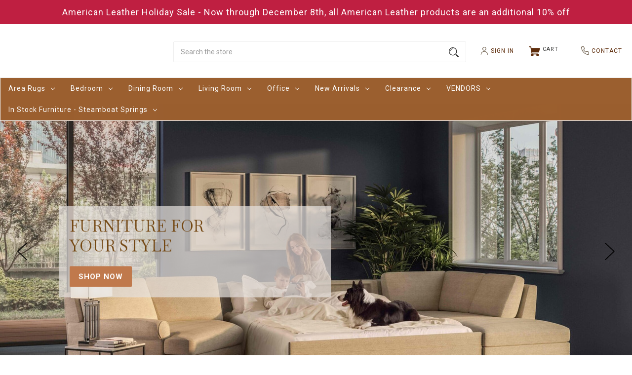

--- FILE ---
content_type: text/html; charset=UTF-8
request_url: https://davidchasefurniture.com/?attachment_id=20107
body_size: 24427
content:


<!DOCTYPE html>
<html class="no-js" lang="en">
    <head>
        <title>David Chase Rugs &amp; Furniture | Steamboat Springs, CO</title>
        <link rel="dns-prefetch preconnect" href="https://cdn11.bigcommerce.com/s-5v64qp8eal" crossorigin><link rel="dns-prefetch preconnect" href="https://fonts.googleapis.com/" crossorigin><link rel="dns-prefetch preconnect" href="https://fonts.gstatic.com/" crossorigin>
        <meta name="keywords" content="steamboat springs, area rugs, furniture store, sofas, sleeper, comfort sleeper, amish furniture, Lounto, chairs, recliners, dining furniture, beds, bedroom furniture, modern, traditional, transitional, mountain modern, American Leather, Tamarian, Samad, Copeland, Fjords, art, BDI, bar stools, Hooker furniture, sam moore, Mobican, Jonothan Louis, Lazar, Johnton Casuals, live edge table, handmade rugs, oriental rugs, rug cleaning, Gamma furniture"><meta name="description" content="David Chase is a top-quality showroom for the best area rugs and furniture in Steamboat Springs, CO. Click here to view our inventory online."><link rel='canonical' href='https://davidchasefurniture.com/' /><meta name='platform' content='bigcommerce.stencil' />
        
         

        <link href="https://cdn11.bigcommerce.com/s-5v64qp8eal/product_images/dcf-favicon.png?t=1680863180" rel="shortcut icon">
        <meta name="viewport" content="width=device-width, initial-scale=1">

        <script>
            document.documentElement.className = document.documentElement.className.replace('no-js', 'js');
        </script>

        <script>
    function browserSupportsAllFeatures() {
        return window.Promise
            && window.fetch
            && window.URL
            && window.URLSearchParams
            && window.WeakMap
            // object-fit support
            && ('objectFit' in document.documentElement.style);
    }

    function loadScript(src) {
        var js = document.createElement('script');
        js.src = src;
        js.onerror = function () {
            console.error('Failed to load polyfill script ' + src);
        };
        document.head.appendChild(js);
    }

    if (!browserSupportsAllFeatures()) {
        loadScript('https://cdn11.bigcommerce.com/s-5v64qp8eal/stencil/39a3f540-a3d9-013b-d490-6ed9e8e8e91d/e/5f35faa0-ab4c-013e-24f9-5aaab5b7f34b/dist/theme-bundle.polyfills.js');
    }
</script>

        <script>
            window.lazySizesConfig = window.lazySizesConfig || {};
            window.lazySizesConfig.loadMode = 1;
        </script>
        <script async src="https://cdn11.bigcommerce.com/s-5v64qp8eal/stencil/39a3f540-a3d9-013b-d490-6ed9e8e8e91d/e/5f35faa0-ab4c-013e-24f9-5aaab5b7f34b/dist/theme-bundle.head_async.js"></script>
        <link rel="stylesheet" href="https://cdnjs.cloudflare.com/ajax/libs/animate.css/4.1.1/animate.min.css" />

        <link href="https://fonts.googleapis.com/css?family=Playfair+Display:500%7CMontserrat:700,500%7CSource+Sans+Pro:400&display=swap" rel="stylesheet">
        <link data-stencil-stylesheet href="https://cdn11.bigcommerce.com/s-5v64qp8eal/stencil/39a3f540-a3d9-013b-d490-6ed9e8e8e91d/e/5f35faa0-ab4c-013e-24f9-5aaab5b7f34b/css/theme-c5405e50-a1a4-013e-1d68-5e0899b8b5fb.css" rel="stylesheet">

        <!-- Start Tracking Code for analytics_googleanalytics4 -->

<script data-cfasync="false" src="https://cdn11.bigcommerce.com/shared/js/google_analytics4_bodl_subscribers-358423becf5d870b8b603a81de597c10f6bc7699.js" integrity="sha256-gtOfJ3Avc1pEE/hx6SKj/96cca7JvfqllWA9FTQJyfI=" crossorigin="anonymous"></script>
<script data-cfasync="false">
  (function () {
    window.dataLayer = window.dataLayer || [];

    function gtag(){
        dataLayer.push(arguments);
    }

    function initGA4(event) {
         function setupGtag() {
            function configureGtag() {
                gtag('js', new Date());
                gtag('set', 'developer_id.dMjk3Nj', true);
                gtag('config', 'G-JYDYBYV082');
            }

            var script = document.createElement('script');

            script.src = 'https://www.googletagmanager.com/gtag/js?id=G-JYDYBYV082';
            script.async = true;
            script.onload = configureGtag;

            document.head.appendChild(script);
        }

        setupGtag();

        if (typeof subscribeOnBodlEvents === 'function') {
            subscribeOnBodlEvents('G-JYDYBYV082', false);
        }

        window.removeEventListener(event.type, initGA4);
    }

    

    var eventName = document.readyState === 'complete' ? 'consentScriptsLoaded' : 'DOMContentLoaded';
    window.addEventListener(eventName, initGA4, false);
  })()
</script>

<!-- End Tracking Code for analytics_googleanalytics4 -->

<!-- Start Tracking Code for analytics_siteverification -->

<meta name="google-site-verification" content="kUIg_bJH1faFHY-vYvRvwhYR_yR9HyJCj7A7W9SI2JM" />

<!-- End Tracking Code for analytics_siteverification -->


<script type="text/javascript" src="https://checkout-sdk.bigcommerce.com/v1/loader.js" defer ></script>
<script type="text/javascript">
var BCData = {};
</script>
<!-- Google Tag Manager -->
<script>(function(w,d,s,l,i){w[l]=w[l]||[];w[l].push({'gtm.start':
new Date().getTime(),event:'gtm.js'});var f=d.getElementsByTagName(s)[0],
j=d.createElement(s),dl=l!='dataLayer'?'&l='+l:'';j.async=true;j.src=
'https://www.googletagmanager.com/gtm.js?id='+i+dl;f.parentNode.insertBefore(j,f);
})(window,document,'script','dataLayer','GTM-WBDRZD92');</script>
<!-- End Google Tag Manager -->
 <script data-cfasync="false" src="https://microapps.bigcommerce.com/bodl-events/1.9.4/index.js" integrity="sha256-Y0tDj1qsyiKBRibKllwV0ZJ1aFlGYaHHGl/oUFoXJ7Y=" nonce="" crossorigin="anonymous"></script>
 <script data-cfasync="false" nonce="">

 (function() {
    function decodeBase64(base64) {
       const text = atob(base64);
       const length = text.length;
       const bytes = new Uint8Array(length);
       for (let i = 0; i < length; i++) {
          bytes[i] = text.charCodeAt(i);
       }
       const decoder = new TextDecoder();
       return decoder.decode(bytes);
    }
    window.bodl = JSON.parse(decodeBase64("[base64]"));
 })()

 </script>

<script nonce="">
(function () {
    var xmlHttp = new XMLHttpRequest();

    xmlHttp.open('POST', 'https://bes.gcp.data.bigcommerce.com/nobot');
    xmlHttp.setRequestHeader('Content-Type', 'application/json');
    xmlHttp.send('{"store_id":"1002862133","timezone_offset":"-7.0","timestamp":"2025-11-26T10:23:32.50078100Z","visit_id":"66c72630-5bf1-4b0c-9db2-3a5fc4abfbad","channel_id":1}');
})();
</script>

<style>
/* Desktop: open nav dropdowns on hover instead of click */
@media (min-width: 991px) {
  /* Make sure submenus are hidden by default */
  .navPages-list .navPage-subMenu {
    display: none;
    opacity: 0;
    visibility: hidden;
    pointer-events: none;
    transition: opacity 0.2s ease;
  }

  /* Show submenu when hovering the parent item (or focusing via keyboard) */
  .navPages-list .navPages-item:hover > .navPage-subMenu,
  .navPages-list .navPages-item:focus-within > .navPage-subMenu {
    display: block;
    opacity: 1;
    visibility: visible;
    pointer-events: auto;
  }
#navPages-146 .navPage-subMenu-item, #navPages-157 .navPage-subMenu-item, #navPages-53 .navPage-subMenu-item, #navPages-75 .navPage-subMenu-item, #navPages-69 .navPage-subMenu-item, #navPages-24 .navPage-subMenu-item{width: 100%;}
#navPages-40 .navPage-subMenu-item {width: 33%;}
#navPages-43 {margin-left: -500px;}
	.navPage-subMenu-item > .navPage-subMenu-action {margin-bottom: .4rem; font-weight: normal;}
}
</style>
<script>
document.addEventListener('DOMContentLoaded', function () {
  // All top-level nav links that have dropdowns
  var topLinks = document.querySelectorAll('.navPages-list .navPages-action.has-subMenu');

  topLinks.forEach(function (link) {
    // Use capture = true so we run before Cornerstone's handler
    link.addEventListener('click', function (e) {
      // Desktop only
      if (window.innerWidth >= 801) {
        // Stop BigCommerce's collapsible handler from running,
        // but DO NOT preventDefault, so the browser still goes to href
        e.stopImmediatePropagation();
      }
      // On mobile (< 801) we let the original handler run
    }, true);
  });
});
</script>

    </head>
    <body>
        <svg data-src="https://cdn11.bigcommerce.com/s-5v64qp8eal/stencil/39a3f540-a3d9-013b-d490-6ed9e8e8e91d/e/5f35faa0-ab4c-013e-24f9-5aaab5b7f34b/img/icon-sprite.svg" class="icons-svg-sprite"></svg>

        <a href="#main-content" class="skip-to-main-link">Skip to main content</a>

<div data-content-region="promo_bar--global"><div data-layout-id="52f59b7d-044a-4a9c-9f18-d2db7f629f70"><div data-sub-layout-container="4c16a9ca-0677-4407-bada-8e01881755c1" data-layout-name="Layout">
  <style data-container-styling="4c16a9ca-0677-4407-bada-8e01881755c1">
    [data-sub-layout-container="4c16a9ca-0677-4407-bada-8e01881755c1"] {
      box-sizing: border-box;
      display: flex;
      flex-wrap: wrap;
      z-index: 0;
      position: relative;
    }
    [data-sub-layout-container="4c16a9ca-0677-4407-bada-8e01881755c1"]:after {
      background-position: center center;
      background-size: cover;
      z-index: auto;
      display: block;
      position: absolute;
      top: 0;
      left: 0;
      bottom: 0;
      right: 0;
    }
  </style>
  <div data-sub-layout="f465fc5b-7530-45a0-b6cb-9540b0ecad32">
    <style data-column-styling="f465fc5b-7530-45a0-b6cb-9540b0ecad32">
      [data-sub-layout="f465fc5b-7530-45a0-b6cb-9540b0ecad32"] {
        display: flex;
        flex-direction: column;
        box-sizing: border-box;
        flex-basis: 100%;
        max-width: 100%;
        z-index: 0;
        justify-content: center;
        padding-right: 10.5px;
        padding-left: 10.5px;
        position: relative;
      }
      [data-sub-layout="f465fc5b-7530-45a0-b6cb-9540b0ecad32"]:after {
        background-position: center center;
        background-size: cover;
        z-index: auto;
        display: block;
        position: absolute;
        top: 0;
        left: 0;
        bottom: 0;
        right: 0;
      }
      @media only screen and (max-width: 700px) {
        [data-sub-layout="f465fc5b-7530-45a0-b6cb-9540b0ecad32"] {
          flex-basis: 100%;
          max-width: 100%;
        }
      }
    </style>
  </div>
</div></div></div>

<button id="backToTop" class="button" title="Go to top">
  <span>Back to Top</span>
</button>



<!--
Commenting this out to test global hardcoded banner 1/9/24 - nick@davidchasefurniture.com
Uncommenting 1/16/24. It worked, btw



-->

<!-- SEMI ANNUAL RUG SALE GLOBAL BANNER
<div class="banners">
    <div class="banner">
        <p><span style="font-size: large;">July Rug Sale - Save an additional 10% on all rug purchases! (Discount applied at checkout)</span></p>
    </div>
</div>
-->

<!-- APRIL MADNESS global banner 
<div class="banners">
    <div class="banner">
        <a href="https://davidchasefurniture.com/sale-and-closeouts/"><span style="font-size: large;">April Madness - Showroom floor model sale!</span></a>
    </div>
</div>
-->

<!-- AMERICAN LEATHER HOLIDAY SALE global banner 
-->
<div class="banners">
    <div class="banner">
        <a href="https://davidchasefurniture.com/american-leather/?sort=alphaasc&_bc_fsnf=1&category=40"><span style="font-size: large;">American Leather Holiday Sale - Now through December 8th, all American Leather products are an additional 10% off</span></a>
    </div>
</div>





<header id="header" class="header headerSticky gb-animate-me animate__animated" data-animation="fadeIn" role="banner">

<div class="container">
  <a href="#" class="mobileMenu-toggle" data-mobile-menu-toggle="menu">
      <span class="mobileMenu-toggleIcon">Toggle menu</span>
  </a>
	
    <div class="headerLeft styleThree">



            <div class="header-logo header-logo--">
                <a href="https://davidchasefurniture.com/" class="header-logo__link">
            <div class="header-logo-image-container">
                <img class="header-logo-image" src="/product_images/dc-logo-n.svg" alt="David Chase Rugs & Furniture" title="David Chase Rugs & Furniture">
            </div>
</a>
            </div>


    </div><!---.headerLeft ends-->

    <div class="headerCenter styleThree">

            <div class="header-logo header-logo--">
                <a href="https://davidchasefurniture.com/" class="header-logo__link">
            <div class="header-logo-image-container">
                <img class="header-logo-image" src="/product_images/dc-logo-n.svg" alt="David Chase Rugs & Furniture" title="David Chase Rugs & Furniture">
            </div>
</a>
            </div>

        <form class="form" onsubmit="return false" data-url="/search.php" data-quick-search-form>
    <fieldset class="form-fieldset">
        <div class="form-field">

            <label class="is-srOnly" for="nav-quick-search">Search</label>
            <input class="form-input"
                   data-search-quick
                   name="nav-quick-search"
                   id="nav-quick-search"
                   data-error-message="Search field cannot be empty."
                   placeholder="Search the store"
                   autocomplete="off"
            >

            <label class="is-srOnly" for="search-bar-submit-btn">Submit Button</label>
            <input id="search-bar-submit-btn" name="search-bar-submit-btn" class="formSubmit is-srOnly" type="submit">

            <button class="formSubmitBtn">
              <svg height="20" role="img" aria-labelledby="searchicontitle  searchicondesc"  xmlns="http://www.w3.org/2000/svg" xmlns:xlink="http://www.w3.org/1999/xlink" x="0px" y="0px" viewBox="0 0 413.1 413.1" enable-background="new 0 0 413.1 413.1" xml:space="preserve">
               <title id="searchicontitle">Magnifying glass image</title>
               <desc id="searchicondesc">Large red circle with a black border</desc>
                <path d="M289.5,49.6c-66.1-66.2-173.8-66.2-239.9,0c-66.1,66.1-66.1,173.8,0,239.9c63.9,63.9,166.4,66.1,233,6.6l13.5,13.5
  												c-3.4,8.6-1.6,18.7,5.3,25.6l71,71c9.3,9.3,24.5,9.3,33.8,0c9.3-9.3,9.3-24.5,0-33.8l-71-71c-6.9-6.9-17-8.7-25.6-5.3l-13.5-13.5
  												C355.6,216,353.4,113.5,289.5,49.6z M69.9,269.3c-55-55-55-144.4,0-199.4c55-55,144.4-55,199.4,0s55,144.4,0,199.4
  												S124.9,324.2,69.9,269.3z"></path>
                <path d="M103.4,102.1c24-24,51.9-41.4,81.3-52.3c-33.2-1.9-68.8,11-96.2,38.4c-27.7,27.7-40.6,63.9-38.2,97.6 C61,155.6,78.7,126.8,103.4,102.1z"></path>
              </svg>
            </button>

        </div>
    </fieldset>
</form>

<div class="quickSearch">
  <section class="quickSearchResults" data-bind="html: results"></section>
</div><!--.quickSearch ends-->


    </div><!---.headerCenter ends-->

    <div class="headerRight styleThree">
      
<style>
	.custom-cart svg{
	fill: #5e2d0c;
    stroke: #5e2d0c;
	}
	.navUser-action:hover svg{
		fill: #9b5f2f;
		stroke: #9b5f2f;
	}
/*
	.nav-ico-title{
    color: #5e2d0c;
	}
*/
	.countPill{
		background:transparent;
		border-color: #1b9501;
		color: #1b9501 !important;
        width: 18px;
        height: 18px;
        line-height: 17px;
	}
	
	.previewCartAction{
	display: flex !important;
    flex-wrap: wrap;
	justify-content: space-between;
	}
	.navUser-action:hover .countPill{border-color:#1b9501;}
	.previewCartAction .previewCartAction-checkout, .previewCartAction .previewCartAction-viewCart{flex-basis: 40%;}
	.previewCartAction .previewCartAction-checkout a{margin:15px 0 0 0 !important;}
   .previewCartAction .previewCartAction-viewCart .button--small{margin:15px 0 0 0 !important;}
	
	@media screen and (max-width: 550px) {
  .headerRight .navUser-action {
	  padding:0 12px 0 0;
  }
	.countPill {line-height: 18px;}
}
</style>
<nav class="navUser">
  <ul class="navUser-section navUser-section--alt">
    
    <!--
        <li class="navUser-item">
            <a class="navUser-action navUser-item--compare"
               href="/compare"
               data-compare-nav
               aria-label="Compare"
            >
            <svg role="img" aria-labelledby="usericontitle  usericondesc" height="20" xmlns="http://www.w3.org/2000/svg" viewBox="0 0 18.08 15.31">
              <title id="usericontitle">User Icon image</title>
              <desc id="usericondesc">Filled in black circle with a filled in black body shape underneath</desc>
              <path d="M6.5,10.28a.36.36,0,0,0-.26.11.36.36,0,0,0-.12.27v2.55H1v-11H8.54V3.61a.88.88,0,0,1,.53-.17h.55V1.73a.35.35,0,0,0-.35-.34H.34A.34.34,0,0,0,0,1.73v12a.35.35,0,0,0,.34.35H7A.32.32,0,0,0,7.26,14l.85-.95V10.28Z" transform="translate(0 -1.39)"/><path class="cls-1" d="M5.48,9.18,7.69,7.36a.22.22,0,0,0,0-.31c-.22-.22-2.28-1.77-2.28-1.77s-.28-.28-.28.09v1H2s-.13,0-.13.17V7.93c0,.24.16.2.16.2H5.22v1C5.22,9.46,5.48,9.18,5.48,9.18Z" transform="translate(0 -1.39)"/>
              <path d="M17.74,4H8.8a.34.34,0,0,0-.34.34V16.35a.34.34,0,0,0,.34.34h6.67a.33.33,0,0,0,.25-.11L18,14a.35.35,0,0,0,.09-.23V4.3A.34.34,0,0,0,17.74,4ZM17,12.86H15a.37.37,0,0,0-.27.11.39.39,0,0,0-.11.27v2.55H9.49v-11H17v8Z" transform="translate(0 -1.39)"/><path class="cls-1" d="M12.65,12.29s.28.27.28-.09v-.95H16.1s.13,0,.13-.17V9.63c0-.23-.15-.19-.15-.19H12.86v-1c0-.3-.26,0-.26,0l-2.21,1.83a.21.21,0,0,0,0,.31C10.59,10.73,12.65,12.29,12.65,12.29Z" transform="translate(0 -1.39)"/>
            </svg>
             <span class="headerTitle">Compare</span>
             <span class="countPill countPill--positive countPill--alt"></span>
            </a>
        </li>



    
    
    
    <!--
        <li class="navUser-item navUser-item--account">

                <a class="navUser-action"
                   href="/login.php"
                   aria-label="Sign in"
                >
                  <svg height="20" xmlns="http://www.w3.org/2000/svg" viewBox="0 0 198.27 187.04">
  <path d="M5,182.57c.49-2.31,1-4.63,1.47-6.94,6.15-27.71,21.37-49.08,45.23-64.36,1.84-1.18,3.81-3.1,5.67-3s3.41,2.27,5.06,3.59c15.59,12.4,33.22,17.26,52.91,14a62.73,62.73,0,0,0,33.26-16.56c1.34-1.26,2.28-1.39,3.9-.45q40.29,23.4,49.79,69c.38,1.83.66,3.68.91,5.53a7.28,7.28,0,0,1-6.46,8.18,25.64,25.64,0,0,1-3.28.15q-89.36,0-178.71.05c-4.49,0-7.91-1.3-9.75-5.63Z" transform="translate(-5 -4.65)"/>
  <path d="M104.08,118.21c-31.14-.14-56.73-25.72-56.73-56.74,0-31.3,25.91-57.09,57-56.82a56.72,56.72,0,0,1,56.58,56.94C160.72,93,135,118.34,104.08,118.21Z" transform="translate(-5 -4.65)"/>
</svg>

                  <span class="nav-ico-title">Sign in</span>
                </a>

               

        </li>
--> 
    
    <!--
        <li class="navUser-item navUser-item--cart">
            <a class="navUser-action"
               data-cart-preview
               data-dropdown="cart-preview-dropdown"
               data-options="align:right"
               href="/cart.php"
               aria-label="Cart with 0 items"
            >
                

  <svg height="20" xmlns="http://www.w3.org/2000/svg" viewBox="0 0 453.63 400.65">
    <path d="M374.27,324a52.38,52.38,0,0,0-21.5-4.6H143.87l-7.68-45.06H399.36L453.63,93.57H105.47L93.7,26.49H0V58.75H66.05L111.62,325A54.38,54.38,0,0,0,87,397.18c12.8,26.62,45.57,37.38,72.19,24.58a54.59,54.59,0,0,0,25.6-70.15H303.62a53.72,53.72,0,0,0,27.64,70.66c27.14,11.77,58.88-.51,70.66-27.65C414.21,367.48,401.41,335.74,374.27,324Z" transform="translate(0 -26.49)"/>
  </svg>
  
  <span class="countPill cart-quantity"></span>
                <span class="nav-ico-title navUser-item-cartLabel">Cart</span>

            </a>

            <div class="dropdown-menu" id="cart-preview-dropdown" data-dropdown-content aria-hidden="true"></div>
        </li>
-->
    
    <li> <a href="https://davidchasefurniture.com/login.php"> <img src="/product_images/bc-login.svg" alt="bc-login"> SIGN IN </a> </li>
    <!--		<li> <a href="https://davidchasefurniture.com/cart.php"> <img src="/product_images/bc-cart.svg" alt="bc-cart"> CART </a> </li>--> 
    
    <!-- ... new cart count code ... -->
    
    <li class="navUser-item navUser-item--cart"> <a class="navUser-action custom-cart"
       data-cart-preview
       data-dropdown="cart-preview-dropdown"
       data-options="align:right"
       href="/cart.php"
       aria-label="Cart with 0 items"
    > 

  <svg height="20" xmlns="http://www.w3.org/2000/svg" viewBox="0 0 453.63 400.65">
    <path d="M374.27,324a52.38,52.38,0,0,0-21.5-4.6H143.87l-7.68-45.06H399.36L453.63,93.57H105.47L93.7,26.49H0V58.75H66.05L111.62,325A54.38,54.38,0,0,0,87,397.18c12.8,26.62,45.57,37.38,72.19,24.58a54.59,54.59,0,0,0,25.6-70.15H303.62a53.72,53.72,0,0,0,27.64,70.66c27.14,11.77,58.88-.51,70.66-27.65C414.21,367.48,401.41,335.74,374.27,324Z" transform="translate(0 -26.49)"/>
  </svg>
  
  <span class="countPill cart-quantity"></span>
 <span class="nav-ico-title navUser-item-cartLabel">Cart</span> 
      <!-- Add the total items count here --> 
      <span class="cart-item-count"></span> </a>
      <div class="dropdown-menu" id="cart-preview-dropdown" data-dropdown-content aria-hidden="true"></div>
    </li>
    
    <!-- ... new cart count code ... -->
    
    <li> <a href="https://davidchasefurniture.com/contact-us/"> <img src="/product_images/bc-call.svg" alt="bc-call"> CONTACT </a> </li>
    
    <!--
        <li class="navUser-item navUser-item--currency">
                  </li>
-->
    
  </ul>
    </div><!---.headerRight ends-->
</div><!---.container ends-->

    <div class="navPages-container" id="menu" data-menu>
        <nav class="navPages">

    <div class="navPages-quickSearch">
      <form class="form" onsubmit="return false" data-url="/search.php" data-quick-search-form>
          <fieldset class="form-fieldset">
              <div class="form-field">
                  <label class="is-srOnly" for="search-textbar-btn_mobile">Mobile search field</label>
                  <input class="form-input"
                         data-search-quick
                         name="search-textbar-btn_mobile"
                         id="search-textbar-btn_mobile"
                         data-error-message="Search field cannot be empty."
                         placeholder="Search the store"
                         autocomplete="off"
                  >
                  <label class="is-srOnly" for="search-bar-submit-btn_mobile">Mobile search submit button</label>
                  <input id="search-bar-submit-btn_mobile" name="search-bar-submit-btn_mobile" class="formSubmit is-srOnly" type="submit">
                  <button class="formSubmitBtn">
                    <svg height="20" role="img" aria-labelledby="searchicontitlemobile  searchicondescemobile"  xmlns="http://www.w3.org/2000/svg" xmlns:xlink="http://www.w3.org/1999/xlink" x="0px" y="0px" viewBox="0 0 413.1 413.1" enable-background="new 0 0 413.1 413.1" xml:space="preserve">
                     <title id="searchicontitlemobile">Magnifying glass image</title>
                     <desc id="searchicondescemobile">Large red circle with a black border</desc>
                      <path d="M289.5,49.6c-66.1-66.2-173.8-66.2-239.9,0c-66.1,66.1-66.1,173.8,0,239.9c63.9,63.9,166.4,66.1,233,6.6l13.5,13.5
                                c-3.4,8.6-1.6,18.7,5.3,25.6l71,71c9.3,9.3,24.5,9.3,33.8,0c9.3-9.3,9.3-24.5,0-33.8l-71-71c-6.9-6.9-17-8.7-25.6-5.3l-13.5-13.5
                                C355.6,216,353.4,113.5,289.5,49.6z M69.9,269.3c-55-55-55-144.4,0-199.4c55-55,144.4-55,199.4,0s55,144.4,0,199.4
                                S124.9,324.2,69.9,269.3z"></path>
                      <path d="M103.4,102.1c24-24,51.9-41.4,81.3-52.3c-33.2-1.9-68.8,11-96.2,38.4c-27.7,27.7-40.6,63.9-38.2,97.6 C61,155.6,78.7,126.8,103.4,102.1z"></path>
                    </svg>
                  </button>

              </div>
          </fieldset>
      </form>
      <div class="quickSearch">
        <section class="quickSearchResults" data-bind="html: results"></section>
      </div><!--.quickSearch ends-->

    </div>

    <ul class="navPages-list mainMenuMobile">
      <li class="navPages-item mobileMenuTitle">Main Menu</li>
           <li class="navPages-item navPages-item-page">
               <a class="navPages-action"
                  href="https://davidchasefurniture.com/rug-cleaning-service/"
                  aria-label="Professional Rug Cleaning In Steamboat Springs, CO"
               >
                   Professional Rug Cleaning In Steamboat Springs, CO
               </a>
           </li>
           <li class="navPages-item navPages-item-page">
               <a class="navPages-action"
                  href="https://davidchasefurniture.com/about/"
                  aria-label="About"
               >
                   About
               </a>
           </li>
           <li class="navPages-item navPages-item-page">
               <a class="navPages-action"
                  href="https://davidchasefurniture.com/contact-us/"
                  aria-label="Contact Us"
               >
                   Contact Us
               </a>
           </li>
    </ul>

    <ul class="navPages-list">
      <li class="navPages-item mobileMenuTitle">Category</li>
            <li class="navPages-item">
                
<a class="navPages-action has-subMenu"
   href="https://davidchasefurniture.com/area-rugs/"
   data-collapsible="navPages-25"
>
    Area Rugs

    <div class="dropdownMenu-icon">
      <em class="icon navPages-action-moreIcon" aria-hidden="true">
          <svg role="img" aria-labelledby="dropdownicontitle_Area Rugs  dropdownicondesc_Area Rugs">
            <title id="dropdownicontitle_Area Rugs">Dropdown icon for Area Rugs category</title>
            <desc id="dropdownicondesc_Area Rugs">Arrow pointing down</desc>
              <use xmlns:xlink="http://www.w3.org/1999/xlink" xlink:href="#icon-chevron-down"></use>
          </svg>
      </em>
    </div>
</a>


<div class="navPage-subMenu" id="navPages-25" aria-hidden="true" tabindex="-1">
    <ul class="navPage-subMenu-list">

        <li class="navPage-subMenu-item">
            <a class="navPage-subMenu-action navPages-action"
               href="https://davidchasefurniture.com/area-rugs/"
               aria-label="All Area Rugs"
            >
                All Area Rugs
            </a>
        </li>

            <li class="navPage-subMenu-item"> <!-- it's me, nick@davidchasefurniture.com -->
                    <a class="navPage-subMenu-action navPages-action"
                       href="https://davidchasefurniture.com/area-rugs/3x5/"
                       aria-label="3x5"
                    >
                        3x5
                    </a>
            </li>
            <li class="navPage-subMenu-item"> <!-- it's me, nick@davidchasefurniture.com -->
                    <a class="navPage-subMenu-action navPages-action"
                       href="https://davidchasefurniture.com/area-rugs/4x6/"
                       aria-label="4x6"
                    >
                        4x6
                    </a>
            </li>
            <li class="navPage-subMenu-item"> <!-- it's me, nick@davidchasefurniture.com -->
                    <a class="navPage-subMenu-action navPages-action"
                       href="https://davidchasefurniture.com/area-rugs/5x7/"
                       aria-label="5x7"
                    >
                        5x7
                    </a>
            </li>
            <li class="navPage-subMenu-item"> <!-- it's me, nick@davidchasefurniture.com -->
                    <a class="navPage-subMenu-action navPages-action"
                       href="https://davidchasefurniture.com/area-rugs/6x9/"
                       aria-label="6x9"
                    >
                        6x9
                    </a>
            </li>
            <li class="navPage-subMenu-item"> <!-- it's me, nick@davidchasefurniture.com -->
                    <a class="navPage-subMenu-action navPages-action"
                       href="https://davidchasefurniture.com/area-rugs/8x10/"
                       aria-label="8x10"
                    >
                        8x10
                    </a>
            </li>
            <li class="navPage-subMenu-item"> <!-- it's me, nick@davidchasefurniture.com -->
                    <a class="navPage-subMenu-action navPages-action"
                       href="https://davidchasefurniture.com/area-rugs/9x12/"
                       aria-label="9x12"
                    >
                        9x12
                    </a>
            </li>
            <li class="navPage-subMenu-item"> <!-- it's me, nick@davidchasefurniture.com -->
                    <a class="navPage-subMenu-action navPages-action"
                       href="https://davidchasefurniture.com/area-rugs/10x14/"
                       aria-label="10x14"
                    >
                        10x14
                    </a>
            </li>
            <li class="navPage-subMenu-item"> <!-- it's me, nick@davidchasefurniture.com -->
                    <a class="navPage-subMenu-action navPages-action"
                       href="https://davidchasefurniture.com/area-rugs/12x15/"
                       aria-label="12x15"
                    >
                        12x15
                    </a>
            </li>
            <li class="navPage-subMenu-item"> <!-- it's me, nick@davidchasefurniture.com -->
                    <a class="navPage-subMenu-action navPages-action"
                       href="https://davidchasefurniture.com/area-rugs/6-runners/"
                       aria-label="6&#x27; Runners"
                    >
                        6&#x27; Runners
                    </a>
            </li>
            <li class="navPage-subMenu-item"> <!-- it's me, nick@davidchasefurniture.com -->
                    <a class="navPage-subMenu-action navPages-action"
                       href="https://davidchasefurniture.com/area-rugs/8-runners/"
                       aria-label="8&#x27; Runners"
                    >
                        8&#x27; Runners
                    </a>
            </li>
            <li class="navPage-subMenu-item"> <!-- it's me, nick@davidchasefurniture.com -->
                    <a class="navPage-subMenu-action navPages-action"
                       href="https://davidchasefurniture.com/area-rugs/10-runners/"
                       aria-label="10&#x27; Runners"
                    >
                        10&#x27; Runners
                    </a>
            </li>
            <li class="navPage-subMenu-item"> <!-- it's me, nick@davidchasefurniture.com -->
                    <a class="navPage-subMenu-action navPages-action"
                       href="https://davidchasefurniture.com/area-rugs/12-runners/"
                       aria-label="12&#x27; Runners"
                    >
                        12&#x27; Runners
                    </a>
            </li>
            <li class="navPage-subMenu-item"> <!-- it's me, nick@davidchasefurniture.com -->
                    <a class="navPage-subMenu-action navPages-action"
                       href="https://davidchasefurniture.com/area-rugs/transitional-rugs/"
                       aria-label="Transitional Rugs"
                    >
                        Transitional Rugs
                    </a>
            </li>
            <li class="navPage-subMenu-item"> <!-- it's me, nick@davidchasefurniture.com -->
                    <a class="navPage-subMenu-action navPages-action"
                       href="https://davidchasefurniture.com/area-rugs/traditional-tribal-rugs/"
                       aria-label="Traditional/Tribal Rugs"
                    >
                        Traditional/Tribal Rugs
                    </a>
            </li>
            <li class="navPage-subMenu-item"> <!-- it's me, nick@davidchasefurniture.com -->
                    <a class="navPage-subMenu-action navPages-action"
                       href="https://davidchasefurniture.com/area-rugs/modern-contemporary-rugs/"
                       aria-label="Modern and Contemporary Area Rugs"
                    >
                        Modern and Contemporary Area Rugs
                    </a>
            </li>
            <li class="navPage-subMenu-item"> <!-- it's me, nick@davidchasefurniture.com -->
                    <a class="navPage-subMenu-action navPages-action"
                       href="https://davidchasefurniture.com/area-rugs/western-mountain-modern-rugs/"
                       aria-label="Western/Mountain Modern Rugs"
                    >
                        Western/Mountain Modern Rugs
                    </a>
            </li>
            <li class="navPage-subMenu-item"> <!-- it's me, nick@davidchasefurniture.com -->
                    <a class="navPage-subMenu-action navPages-action"
                       href="https://davidchasefurniture.com/area-rugs/vintage-antique-rugs/"
                       aria-label="Vintage/Antique Rugs"
                    >
                        Vintage/Antique Rugs
                    </a>
            </li>
            <li class="navPage-subMenu-item"> <!-- it's me, nick@davidchasefurniture.com -->
                    <a class="navPage-subMenu-action navPages-action"
                       href="https://davidchasefurniture.com/categories/area-rugs/modern-bespoke-rugs.html"
                       aria-label="Modern Bespoke Rugs"
                    >
                        Modern Bespoke Rugs
                    </a>
            </li>
            <li class="navPage-subMenu-item"> <!-- it's me, nick@davidchasefurniture.com -->
                    <a class="navPage-subMenu-action navPages-action"
                       href="https://davidchasefurniture.com/area-rugs/sale-and-closeout-rugs/"
                       aria-label="Sale and Closeout Rugs"
                    >
                        Sale and Closeout Rugs
                    </a>
            </li>
            <li class="navPage-subMenu-item"> <!-- it's me, nick@davidchasefurniture.com -->
                    <a class="navPage-subMenu-action navPages-action"
                       href="https://davidchasefurniture.com/area-rugs/rug-pads/"
                       aria-label="Rug Pads"
                    >
                        Rug Pads
                    </a>
            </li>
            <li class="navPage-subMenu-item"> <!-- it's me, nick@davidchasefurniture.com -->
                    <a class="navPage-subMenu-action navPages-action"
                       href="https://davidchasefurniture.com/categories/rug-cleaning-service.html"
                       aria-label="Rug Cleaning Service"
                    >
                        Rug Cleaning Service
                    </a>
            </li>
            <li class="navPage-subMenu-item"> <!-- it's me, nick@davidchasefurniture.com -->
                    <a class="navPage-subMenu-action navPages-action"
                       href="https://davidchasefurniture.com/categories/area-rugs/modern-contemporary-rugs/zuma.html"
                       aria-label="Zuma"
                    >
                        Zuma
                    </a>
            </li>
    </ul>
</div>
            </li>
            <li class="navPages-item">
                
<a class="navPages-action has-subMenu"
   href="https://davidchasefurniture.com/bedroom/"
   data-collapsible="navPages-24"
>
    Bedroom

    <div class="dropdownMenu-icon">
      <em class="icon navPages-action-moreIcon" aria-hidden="true">
          <svg role="img" aria-labelledby="dropdownicontitle_Bedroom  dropdownicondesc_Bedroom">
            <title id="dropdownicontitle_Bedroom">Dropdown icon for Bedroom category</title>
            <desc id="dropdownicondesc_Bedroom">Arrow pointing down</desc>
              <use xmlns:xlink="http://www.w3.org/1999/xlink" xlink:href="#icon-chevron-down"></use>
          </svg>
      </em>
    </div>
</a>


<div class="navPage-subMenu" id="navPages-24" aria-hidden="true" tabindex="-1">
    <ul class="navPage-subMenu-list">

        <li class="navPage-subMenu-item">
            <a class="navPage-subMenu-action navPages-action"
               href="https://davidchasefurniture.com/bedroom/"
               aria-label="All Bedroom"
            >
                All Bedroom
            </a>
        </li>

            <li class="navPage-subMenu-item"> <!-- it's me, nick@davidchasefurniture.com -->
                    <a class="navPage-subMenu-action navPages-action"
                       href="https://davidchasefurniture.com/bedroom/beds"
                       aria-label="Beds"
                    >
                        Beds
                    </a>
            </li>
            <li class="navPage-subMenu-item"> <!-- it's me, nick@davidchasefurniture.com -->
                    <a class="navPage-subMenu-action navPages-action"
                       href="https://davidchasefurniture.com/categories/bedroom/dressers-and-storage.html"
                       aria-label="Dressers and Storage"
                    >
                        Dressers and Storage
                    </a>
            </li>
            <li class="navPage-subMenu-item"> <!-- it's me, nick@davidchasefurniture.com -->
                    <a class="navPage-subMenu-action navPages-action"
                       href="https://davidchasefurniture.com/bedroom/nightstands/"
                       aria-label="Nightstands"
                    >
                        Nightstands
                    </a>
            </li>
            <li class="navPage-subMenu-item"> <!-- it's me, nick@davidchasefurniture.com -->
                    <a class="navPage-subMenu-action navPages-action"
                       href="https://davidchasefurniture.com/categories/bedroom/mattresses.html"
                       aria-label="Mattresses"
                    >
                        Mattresses
                    </a>
            </li>
    </ul>
</div>
            </li>
            <li class="navPages-item">
                
<a class="navPages-action has-subMenu"
   href="https://davidchasefurniture.com/dining/"
   data-collapsible="navPages-69"
>
    Dining Room

    <div class="dropdownMenu-icon">
      <em class="icon navPages-action-moreIcon" aria-hidden="true">
          <svg role="img" aria-labelledby="dropdownicontitle_Dining Room  dropdownicondesc_Dining Room">
            <title id="dropdownicontitle_Dining Room">Dropdown icon for Dining Room category</title>
            <desc id="dropdownicondesc_Dining Room">Arrow pointing down</desc>
              <use xmlns:xlink="http://www.w3.org/1999/xlink" xlink:href="#icon-chevron-down"></use>
          </svg>
      </em>
    </div>
</a>


<div class="navPage-subMenu" id="navPages-69" aria-hidden="true" tabindex="-1">
    <ul class="navPage-subMenu-list">

        <li class="navPage-subMenu-item">
            <a class="navPage-subMenu-action navPages-action"
               href="https://davidchasefurniture.com/dining/"
               aria-label="All Dining Room"
            >
                All Dining Room
            </a>
        </li>

            <li class="navPage-subMenu-item"> <!-- it's me, nick@davidchasefurniture.com -->
                    <a class="navPage-subMenu-action navPages-action"
                       href="https://davidchasefurniture.com/dining/bar-counter-stools/"
                       aria-label="Bar &amp; Counter Stools"
                    >
                        Bar &amp; Counter Stools
                    </a>
            </li>
            <li class="navPage-subMenu-item"> <!-- it's me, nick@davidchasefurniture.com -->
                    <a class="navPage-subMenu-action navPages-action"
                       href="https://davidchasefurniture.com/categories/dining/chairs"
                       aria-label="Chairs"
                    >
                        Chairs
                    </a>
            </li>
            <li class="navPage-subMenu-item"> <!-- it's me, nick@davidchasefurniture.com -->
                    <a class="navPage-subMenu-action navPages-action"
                       href="https://davidchasefurniture.com/dining/chairs-with-arms/"
                       aria-label="Chairs with Arms"
                    >
                        Chairs with Arms
                    </a>
            </li>
            <li class="navPage-subMenu-item"> <!-- it's me, nick@davidchasefurniture.com -->
                    <a class="navPage-subMenu-action navPages-action"
                       href="https://davidchasefurniture.com/dining/storage/"
                       aria-label="Storage"
                    >
                        Storage
                    </a>
            </li>
            <li class="navPage-subMenu-item"> <!-- it's me, nick@davidchasefurniture.com -->
                    <a class="navPage-subMenu-action navPages-action"
                       href="https://davidchasefurniture.com/dining/tables/"
                       aria-label="Tables"
                    >
                        Tables
                    </a>
            </li>
    </ul>
</div>
            </li>
            <li class="navPages-item">
                
<a class="navPages-action has-subMenu"
   href="https://davidchasefurniture.com/living/"
   data-collapsible="navPages-40"
>
    Living Room

    <div class="dropdownMenu-icon">
      <em class="icon navPages-action-moreIcon" aria-hidden="true">
          <svg role="img" aria-labelledby="dropdownicontitle_Living Room  dropdownicondesc_Living Room">
            <title id="dropdownicontitle_Living Room">Dropdown icon for Living Room category</title>
            <desc id="dropdownicondesc_Living Room">Arrow pointing down</desc>
              <use xmlns:xlink="http://www.w3.org/1999/xlink" xlink:href="#icon-chevron-down"></use>
          </svg>
      </em>
    </div>
</a>


<div class="navPage-subMenu" id="navPages-40" aria-hidden="true" tabindex="-1">
    <ul class="navPage-subMenu-list">

        <li class="navPage-subMenu-item">
            <a class="navPage-subMenu-action navPages-action"
               href="https://davidchasefurniture.com/living/"
               aria-label="All Living Room"
            >
                All Living Room
            </a>
        </li>

            <li class="navPage-subMenu-item"> <!-- it's me, nick@davidchasefurniture.com -->
                    <a class="navPage-subMenu-action navPages-action"
                       href="https://davidchasefurniture.com/living/chairs/"
                       aria-label="Chairs"
                    >
                        Chairs
                    </a>
            </li>
            <li class="navPage-subMenu-item"> <!-- it's me, nick@davidchasefurniture.com -->
                    <a class="navPage-subMenu-action navPages-action"
                       href="https://davidchasefurniture.com/categories/living/lighting.html"
                       aria-label="Lighting"
                    >
                        Lighting
                    </a>
            </li>
            <li class="navPage-subMenu-item"> <!-- it's me, nick@davidchasefurniture.com -->
                    <a class="navPage-subMenu-action navPages-action"
                       href="https://davidchasefurniture.com/living/sectionals/"
                       aria-label="Living Room Sectionals"
                    >
                        Living Room Sectionals
                    </a>
            </li>
            <li class="navPage-subMenu-item"> <!-- it's me, nick@davidchasefurniture.com -->
                    <a class="navPage-subMenu-action navPages-action"
                       href="https://davidchasefurniture.com/living/occasional-tables/"
                       aria-label="Occasional Tables"
                    >
                        Occasional Tables
                    </a>
            </li>
            <li class="navPage-subMenu-item"> <!-- it's me, nick@davidchasefurniture.com -->
                    <a class="navPage-subMenu-action navPages-action"
                       href="https://davidchasefurniture.com/living/ottomans-benches-stools/"
                       aria-label="Ottomans, Benches &amp; Stools"
                    >
                        Ottomans, Benches &amp; Stools
                    </a>
            </li>
            <li class="navPage-subMenu-item"> <!-- it's me, nick@davidchasefurniture.com -->
                    <a class="navPage-subMenu-action navPages-action"
                       href="https://davidchasefurniture.com/living/recliners/"
                       aria-label="Recliners"
                    >
                        Recliners
                    </a>
            </li>
            <li class="navPage-subMenu-item"> <!-- it's me, nick@davidchasefurniture.com -->
                    <a class="navPage-subMenu-action navPages-action"
                       href="https://davidchasefurniture.com/living/reclining-sofas/"
                       aria-label="Reclining Sofas"
                    >
                        Reclining Sofas
                    </a>
            </li>
            <li class="navPage-subMenu-item"> <!-- it's me, nick@davidchasefurniture.com -->
                    <a class="navPage-subMenu-action navPages-action"
                       href="https://davidchasefurniture.com/living/sleepers/"
                       aria-label="Sleepers"
                    >
                        Sleepers
                    </a>
            </li>
            <li class="navPage-subMenu-item"> <!-- it's me, nick@davidchasefurniture.com -->
                    <a class="navPage-subMenu-action navPages-action"
                       href="https://davidchasefurniture.com/living/sofas"
                       aria-label="Sofas"
                    >
                        Sofas
                    </a>
            </li>
            <li class="navPage-subMenu-item"> <!-- it's me, nick@davidchasefurniture.com -->
                    <a class="navPage-subMenu-action navPages-action"
                       href="https://davidchasefurniture.com/living/swivel-chairs/"
                       aria-label="Swivel Chairs"
                    >
                        Swivel Chairs
                    </a>
            </li>
            <li class="navPage-subMenu-item"> <!-- it's me, nick@davidchasefurniture.com -->
                    <a class="navPage-subMenu-action navPages-action"
                       href="https://davidchasefurniture.com/living/art/"
                       aria-label="Art"
                    >
                        Art
                    </a>
            </li>
            <li class="navPage-subMenu-item"> <!-- it's me, nick@davidchasefurniture.com -->
                    <a class="navPage-subMenu-action navPages-action"
                       href="https://davidchasefurniture.com/categories/living/classics-collection-sofas-sectionals.html"
                       aria-label="Classics Collection Sofas &amp; Sectionals"
                    >
                        Classics Collection Sofas &amp; Sectionals
                    </a>
            </li>
    </ul>
</div>
            </li>
            <li class="navPages-item">
                
<a class="navPages-action has-subMenu"
   href="https://davidchasefurniture.com/office/"
   data-collapsible="navPages-75"
>
    Office

    <div class="dropdownMenu-icon">
      <em class="icon navPages-action-moreIcon" aria-hidden="true">
          <svg role="img" aria-labelledby="dropdownicontitle_Office  dropdownicondesc_Office">
            <title id="dropdownicontitle_Office">Dropdown icon for Office category</title>
            <desc id="dropdownicondesc_Office">Arrow pointing down</desc>
              <use xmlns:xlink="http://www.w3.org/1999/xlink" xlink:href="#icon-chevron-down"></use>
          </svg>
      </em>
    </div>
</a>


<div class="navPage-subMenu" id="navPages-75" aria-hidden="true" tabindex="-1">
    <ul class="navPage-subMenu-list">

        <li class="navPage-subMenu-item">
            <a class="navPage-subMenu-action navPages-action"
               href="https://davidchasefurniture.com/office/"
               aria-label="All Office"
            >
                All Office
            </a>
        </li>

            <li class="navPage-subMenu-item"> <!-- it's me, nick@davidchasefurniture.com -->
                    <a class="navPage-subMenu-action navPages-action"
                       href="https://davidchasefurniture.com/office/chairs/"
                       aria-label="Chairs"
                    >
                        Chairs
                    </a>
            </li>
            <li class="navPage-subMenu-item"> <!-- it's me, nick@davidchasefurniture.com -->
                    <a class="navPage-subMenu-action navPages-action"
                       href="https://davidchasefurniture.com/office/desks/"
                       aria-label="Desks"
                    >
                        Desks
                    </a>
            </li>
            <li class="navPage-subMenu-item"> <!-- it's me, nick@davidchasefurniture.com -->
                    <a class="navPage-subMenu-action navPages-action"
                       href="https://davidchasefurniture.com/office/storage/"
                       aria-label="Storage"
                    >
                        Storage
                    </a>
            </li>
    </ul>
</div>
            </li>
            <li class="navPages-item">
                
<a class="navPages-action has-subMenu"
   href="https://davidchasefurniture.com/new-arrivals/"
   data-collapsible="navPages-53"
>
    New Arrivals

    <div class="dropdownMenu-icon">
      <em class="icon navPages-action-moreIcon" aria-hidden="true">
          <svg role="img" aria-labelledby="dropdownicontitle_New Arrivals  dropdownicondesc_New Arrivals">
            <title id="dropdownicontitle_New Arrivals">Dropdown icon for New Arrivals category</title>
            <desc id="dropdownicondesc_New Arrivals">Arrow pointing down</desc>
              <use xmlns:xlink="http://www.w3.org/1999/xlink" xlink:href="#icon-chevron-down"></use>
          </svg>
      </em>
    </div>
</a>


<div class="navPage-subMenu" id="navPages-53" aria-hidden="true" tabindex="-1">
    <ul class="navPage-subMenu-list">

        <li class="navPage-subMenu-item">
            <a class="navPage-subMenu-action navPages-action"
               href="https://davidchasefurniture.com/new-arrivals/"
               aria-label="All New Arrivals"
            >
                All New Arrivals
            </a>
        </li>

            <li class="navPage-subMenu-item"> <!-- it's me, nick@davidchasefurniture.com -->
                    <a class="navPage-subMenu-action navPages-action"
                       href="https://davidchasefurniture.com/categories/new-arrivals/new-arrivals-rugs.html"
                       aria-label="New Arrivals - Rugs"
                    >
                        New Arrivals - Rugs
                    </a>
            </li>
            <li class="navPage-subMenu-item"> <!-- it's me, nick@davidchasefurniture.com -->
                    <a class="navPage-subMenu-action navPages-action"
                       href="https://davidchasefurniture.com/categories/new-arrivals/new-arrivals-furniture.html"
                       aria-label="New Arrivals - Furniture"
                    >
                        New Arrivals - Furniture
                    </a>
            </li>
    </ul>
</div>
            </li>
            <li class="navPages-item">
                
<a class="navPages-action has-subMenu"
   href="https://davidchasefurniture.com/sale-and-closeouts/"
   data-collapsible="navPages-146"
>
    Clearance

    <div class="dropdownMenu-icon">
      <em class="icon navPages-action-moreIcon" aria-hidden="true">
          <svg role="img" aria-labelledby="dropdownicontitle_Clearance  dropdownicondesc_Clearance">
            <title id="dropdownicontitle_Clearance">Dropdown icon for Clearance category</title>
            <desc id="dropdownicondesc_Clearance">Arrow pointing down</desc>
              <use xmlns:xlink="http://www.w3.org/1999/xlink" xlink:href="#icon-chevron-down"></use>
          </svg>
      </em>
    </div>
</a>


<div class="navPage-subMenu" id="navPages-146" aria-hidden="true" tabindex="-1">
    <ul class="navPage-subMenu-list">

        <li class="navPage-subMenu-item">
            <a class="navPage-subMenu-action navPages-action"
               href="https://davidchasefurniture.com/sale-and-closeouts/"
               aria-label="All Clearance"
            >
                All Clearance
            </a>
        </li>

            <li class="navPage-subMenu-item"> <!-- it's me, nick@davidchasefurniture.com -->
                    <a class="navPage-subMenu-action navPages-action"
                       href="https://davidchasefurniture.com/categories/sale-and-closeouts/furniture.html"
                       aria-label="Furniture"
                    >
                        Furniture
                    </a>
            </li>
            <li class="navPage-subMenu-item"> <!-- it's me, nick@davidchasefurniture.com -->
                    <a class="navPage-subMenu-action navPages-action"
                       href="https://davidchasefurniture.com/categories/sale-and-closeouts/rugs.html"
                       aria-label="Rugs"
                    >
                        Rugs
                    </a>
            </li>
    </ul>
</div>
            </li>
            <li class="navPages-item">
                
<a class="navPages-action has-subMenu"
   href="https://davidchasefurniture.com/vendors/"
   data-collapsible="navPages-43"
>
    VENDORS

    <div class="dropdownMenu-icon">
      <em class="icon navPages-action-moreIcon" aria-hidden="true">
          <svg role="img" aria-labelledby="dropdownicontitle_VENDORS  dropdownicondesc_VENDORS">
            <title id="dropdownicontitle_VENDORS">Dropdown icon for VENDORS category</title>
            <desc id="dropdownicondesc_VENDORS">Arrow pointing down</desc>
              <use xmlns:xlink="http://www.w3.org/1999/xlink" xlink:href="#icon-chevron-down"></use>
          </svg>
      </em>
    </div>
</a>


<div class="navPage-subMenu" id="navPages-43" aria-hidden="true" tabindex="-1">
    <ul class="navPage-subMenu-list">

        <li class="navPage-subMenu-item">
            <a class="navPage-subMenu-action navPages-action"
               href="https://davidchasefurniture.com/vendors/"
               aria-label="All VENDORS"
            >
                All VENDORS
            </a>
        </li>

            <li class="navPage-subMenu-item"> <!-- it's me, nick@davidchasefurniture.com -->
                    <a class="navPage-subMenu-action navPages-action"
                       href="https://davidchasefurniture.com/vendors/american-leather/"
                       aria-label="American Leather"
                    >
                        American Leather
                    </a>
            </li>
            <li class="navPage-subMenu-item"> <!-- it's me, nick@davidchasefurniture.com -->
                    <a class="navPage-subMenu-action navPages-action"
                       href="https://davidchasefurniture.com/categories/vendors/bdi.html"
                       aria-label="BDI"
                    >
                        BDI
                    </a>
            </li>
            <li class="navPage-subMenu-item"> <!-- it's me, nick@davidchasefurniture.com -->
                    <a class="navPage-subMenu-action navPages-action"
                       href="https://davidchasefurniture.com/vendors/bradington-young/"
                       aria-label="Bradington Young"
                    >
                        Bradington Young
                    </a>
            </li>
            <li class="navPage-subMenu-item"> <!-- it's me, nick@davidchasefurniture.com -->
                    <a class="navPage-subMenu-action navPages-action"
                       href="https://davidchasefurniture.com/categories/vendors/brookside-home-furnishings.html"
                       aria-label="Brookside Home Furnishings"
                    >
                        Brookside Home Furnishings
                    </a>
            </li>
            <li class="navPage-subMenu-item"> <!-- it's me, nick@davidchasefurniture.com -->
                    <a class="navPage-subMenu-action navPages-action"
                       href="https://davidchasefurniture.com/categories/vendors/bunkroomhome.html"
                       aria-label="BunkRoomHome"
                    >
                        BunkRoomHome
                    </a>
            </li>
            <li class="navPage-subMenu-item"> <!-- it's me, nick@davidchasefurniture.com -->
                    <a class="navPage-subMenu-action navPages-action"
                       href="https://davidchasefurniture.com/vendors/copeland/"
                       aria-label="Copeland"
                    >
                        Copeland
                    </a>
            </li>
            <li class="navPage-subMenu-item"> <!-- it's me, nick@davidchasefurniture.com -->
                    <a class="navPage-subMenu-action navPages-action"
                       href="https://davidchasefurniture.com/vendors/country-view-woodworking/"
                       aria-label="Country View Woodworking"
                    >
                        Country View Woodworking
                    </a>
            </li>
            <li class="navPage-subMenu-item"> <!-- it's me, nick@davidchasefurniture.com -->
                    <a class="navPage-subMenu-action navPages-action"
                       href="https://davidchasefurniture.com/durham-furniture/"
                       aria-label="Durham Furniture"
                    >
                        Durham Furniture
                    </a>
            </li>
            <li class="navPage-subMenu-item"> <!-- it's me, nick@davidchasefurniture.com -->
                    <a class="navPage-subMenu-action navPages-action"
                       href="https://davidchasefurniture.com/vendors/eurostyle/"
                       aria-label="Eurostyle"
                    >
                        Eurostyle
                    </a>
            </li>
            <li class="navPage-subMenu-item"> <!-- it's me, nick@davidchasefurniture.com -->
                    <a class="navPage-subMenu-action navPages-action"
                       href="https://davidchasefurniture.com/categories/vendors/farmstead-acres-wood.html"
                       aria-label="Farmstead Acres Wood"
                    >
                        Farmstead Acres Wood
                    </a>
            </li>
            <li class="navPage-subMenu-item"> <!-- it's me, nick@davidchasefurniture.com -->
                    <a class="navPage-subMenu-action navPages-action"
                       href="https://davidchasefurniture.com/vendors/fjords/"
                       aria-label="Fjords"
                    >
                        Fjords
                    </a>
            </li>
            <li class="navPage-subMenu-item"> <!-- it's me, nick@davidchasefurniture.com -->
                    <a class="navPage-subMenu-action navPages-action"
                       href="https://davidchasefurniture.com/vendors/four-hands/"
                       aria-label="Four Hands"
                    >
                        Four Hands
                    </a>
            </li>
            <li class="navPage-subMenu-item"> <!-- it's me, nick@davidchasefurniture.com -->
                    <a class="navPage-subMenu-action navPages-action"
                       href="https://davidchasefurniture.com/vendors/gamma/"
                       aria-label="Gamma"
                    >
                        Gamma
                    </a>
            </li>
            <li class="navPage-subMenu-item"> <!-- it's me, nick@davidchasefurniture.com -->
                    <a class="navPage-subMenu-action navPages-action"
                       href="https://davidchasefurniture.com/categories/vendors/gorini.html"
                       aria-label="Gorini"
                    >
                        Gorini
                    </a>
            </li>
            <li class="navPage-subMenu-item"> <!-- it's me, nick@davidchasefurniture.com -->
                    <a class="navPage-subMenu-action navPages-action"
                       href="https://davidchasefurniture.com/vendors/hf-custom/"
                       aria-label="HF Custom"
                    >
                        HF Custom
                    </a>
            </li>
            <li class="navPage-subMenu-item"> <!-- it's me, nick@davidchasefurniture.com -->
                    <a class="navPage-subMenu-action navPages-action"
                       href="https://davidchasefurniture.com/categories/vendors/img.html"
                       aria-label="IMG"
                    >
                        IMG
                    </a>
            </li>
            <li class="navPage-subMenu-item"> <!-- it's me, nick@davidchasefurniture.com -->
                    <a class="navPage-subMenu-action navPages-action"
                       href="https://davidchasefurniture.com/categories/vendors/innovation-living.html"
                       aria-label="Innovation Living"
                    >
                        Innovation Living
                    </a>
            </li>
            <li class="navPage-subMenu-item"> <!-- it's me, nick@davidchasefurniture.com -->
                    <a class="navPage-subMenu-action navPages-action"
                       href="https://davidchasefurniture.com/vendors/johnston-casuals/"
                       aria-label="Johnston Casuals"
                    >
                        Johnston Casuals
                    </a>
            </li>
            <li class="navPage-subMenu-item"> <!-- it's me, nick@davidchasefurniture.com -->
                    <a class="navPage-subMenu-action navPages-action"
                       href="https://davidchasefurniture.com/categories/vendors/jonathan-charles.html"
                       aria-label="Jonathan Charles"
                    >
                        Jonathan Charles
                    </a>
            </li>
            <li class="navPage-subMenu-item"> <!-- it's me, nick@davidchasefurniture.com -->
                    <a class="navPage-subMenu-action navPages-action"
                       href="https://davidchasefurniture.com/jonathan-louis/"
                       aria-label="Jonathan Louis"
                    >
                        Jonathan Louis
                    </a>
            </li>
            <li class="navPage-subMenu-item"> <!-- it's me, nick@davidchasefurniture.com -->
                    <a class="navPage-subMenu-action navPages-action"
                       href="https://davidchasefurniture.com/categories/vendors/koncept.html"
                       aria-label="Koncept"
                    >
                        Koncept
                    </a>
            </li>
            <li class="navPage-subMenu-item"> <!-- it's me, nick@davidchasefurniture.com -->
                    <a class="navPage-subMenu-action navPages-action"
                       href="https://davidchasefurniture.com/vendors/lazar/"
                       aria-label="Lazar"
                    >
                        Lazar
                    </a>
            </li>
            <li class="navPage-subMenu-item"> <!-- it's me, nick@davidchasefurniture.com -->
                    <a class="navPage-subMenu-action navPages-action"
                       href="https://davidchasefurniture.com/categories/vendors/leftbank-art.html"
                       aria-label="Leftbank Art"
                    >
                        Leftbank Art
                    </a>
            </li>
            <li class="navPage-subMenu-item"> <!-- it's me, nick@davidchasefurniture.com -->
                    <a class="navPage-subMenu-action navPages-action"
                       href="https://davidchasefurniture.com/categories/vendors/luonto.html"
                       aria-label="Luonto"
                    >
                        Luonto
                    </a>
            </li>
            <li class="navPage-subMenu-item"> <!-- it's me, nick@davidchasefurniture.com -->
                    <a class="navPage-subMenu-action navPages-action"
                       href="https://davidchasefurniture.com/categories/vendors/m-furnishings.html"
                       aria-label="M Furnishings"
                    >
                        M Furnishings
                    </a>
            </li>
            <li class="navPage-subMenu-item"> <!-- it's me, nick@davidchasefurniture.com -->
                    <a class="navPage-subMenu-action navPages-action"
                       href="https://davidchasefurniture.com/mayo-furniture/"
                       aria-label="Mayo Furniture"
                    >
                        Mayo Furniture
                    </a>
            </li>
            <li class="navPage-subMenu-item"> <!-- it's me, nick@davidchasefurniture.com -->
                    <a class="navPage-subMenu-action navPages-action"
                       href="https://davidchasefurniture.com/vendors/mobican/"
                       aria-label="Mobican"
                    >
                        Mobican
                    </a>
            </li>
            <li class="navPage-subMenu-item"> <!-- it's me, nick@davidchasefurniture.com -->
                    <a class="navPage-subMenu-action navPages-action"
                       href="https://davidchasefurniture.com/categories/vendors/omnia-leather.html"
                       aria-label="Omnia Leather"
                    >
                        Omnia Leather
                    </a>
            </li>
            <li class="navPage-subMenu-item"> <!-- it's me, nick@davidchasefurniture.com -->
                    <a class="navPage-subMenu-action navPages-action"
                       href="https://davidchasefurniture.com/categories/vendors/salt-creek.html"
                       aria-label="Salt Creek"
                    >
                        Salt Creek
                    </a>
            </li>
            <li class="navPage-subMenu-item"> <!-- it's me, nick@davidchasefurniture.com -->
                    <a class="navPage-subMenu-action navPages-action"
                       href="https://davidchasefurniture.com/vendors/simply-amish/"
                       aria-label="Simply Amish"
                    >
                        Simply Amish
                    </a>
            </li>
            <li class="navPage-subMenu-item"> <!-- it's me, nick@davidchasefurniture.com -->
                    <a class="navPage-subMenu-action navPages-action"
                       href="https://davidchasefurniture.com/categories/vendors/taylor-king.html"
                       aria-label="Taylor King"
                    >
                        Taylor King
                    </a>
            </li>
            <li class="navPage-subMenu-item"> <!-- it's me, nick@davidchasefurniture.com -->
                    <a class="navPage-subMenu-action navPages-action"
                       href="https://davidchasefurniture.com/categories/vendors/therapedic.html"
                       aria-label="Therapedic"
                    >
                        Therapedic
                    </a>
            </li>
            <li class="navPage-subMenu-item"> <!-- it's me, nick@davidchasefurniture.com -->
                    <a class="navPage-subMenu-action navPages-action"
                       href="https://davidchasefurniture.com/categories/vendors/wendover-art.html"
                       aria-label="Wendover Art"
                    >
                        Wendover Art
                    </a>
            </li>
            <li class="navPage-subMenu-item"> <!-- it's me, nick@davidchasefurniture.com -->
                    <a class="navPage-subMenu-action navPages-action"
                       href="https://davidchasefurniture.com/categories/vendors/west-bros-furniture.html"
                       aria-label="West Bros Furniture"
                    >
                        West Bros Furniture
                    </a>
            </li>
    </ul>
</div>
            </li>
            <li class="navPages-item">
                
<a class="navPages-action has-subMenu"
   href="https://davidchasefurniture.com/categories/in-stock-furniture-steamboat-springs.html"
   data-collapsible="navPages-157"
>
    In Stock Furniture - Steamboat Springs

    <div class="dropdownMenu-icon">
      <em class="icon navPages-action-moreIcon" aria-hidden="true">
          <svg role="img" aria-labelledby="dropdownicontitle_In Stock Furniture - Steamboat Springs  dropdownicondesc_In Stock Furniture - Steamboat Springs">
            <title id="dropdownicontitle_In Stock Furniture - Steamboat Springs">Dropdown icon for In Stock Furniture - Steamboat Springs category</title>
            <desc id="dropdownicondesc_In Stock Furniture - Steamboat Springs">Arrow pointing down</desc>
              <use xmlns:xlink="http://www.w3.org/1999/xlink" xlink:href="#icon-chevron-down"></use>
          </svg>
      </em>
    </div>
</a>


<div class="navPage-subMenu" id="navPages-157" aria-hidden="true" tabindex="-1">
    <ul class="navPage-subMenu-list">

        <li class="navPage-subMenu-item">
            <a class="navPage-subMenu-action navPages-action"
               href="https://davidchasefurniture.com/categories/in-stock-furniture-steamboat-springs.html"
               aria-label="All In Stock Furniture - Steamboat Springs"
            >
                All In Stock Furniture - Steamboat Springs
            </a>
        </li>

            <li class="navPage-subMenu-item"> <!-- it's me, nick@davidchasefurniture.com -->
                    <a class="navPage-subMenu-action navPages-action"
                       href="https://davidchasefurniture.com/categories/in-stock-furniture-steamboat-springs/package-deals.html"
                       aria-label="Package Deals"
                    >
                        Package Deals
                    </a>
            </li>
    </ul>
</div>
            </li>
    </ul>

    <ul class="navPages-list navPages-list--user">
        <li class="navPages-item mobileMenuTitle">My Account</li>


            <li class="navPages-item">
                <a class="navPages-action"
                   href="/login.php"
                   aria-label="Sign in"
                >
                  Sign in
                </a>
            </li>

            <li class="navPages-item">
                <a class="navPages-action"
                   href="/login.php?action=create_account"
                   aria-label="Register"
                >

                    Register
                </a>
            </li>







    </ul>
</nav>
    </div>

</header>




<div class="clearfix"></div>








<div data-content-region="header_bottom"></div>
        <div class="body headerSticky" id='main-content' data-currency-code="USD" data-gbproduct-enable="true">
        <div data-content-region="home_below_menu"></div>
        <section class="heroCarousel heroCarousel-Up"
    data-slick='{
        "mobileFirst": true,
        "infinite": true,
        "slidesToShow": 1,
        "slidesToScroll": 1,
        "autoplay": true,
        "autoplaySpeed": 5000,
        "lazyLoad": "anticipated",
        "slide": ".js-hero-slide",
        "prevArrow": ".js-hero-prev-arrow",
        "nextArrow": ".js-hero-next-arrow"
    }'>
    <button aria-label="Go to slide [NUMBER] of 5" class="js-hero-prev-arrow slick-prev slick-arrow">hero-prev-arrow</button>

      <a href="https://davidchasefurniture.com/" class="js-hero-slide" data-hero-slide="0" aria-label="carousel.slide_number">
      <div class="heroCarousel-slide stretch heroCarousel-slide--first">
            <div class="heroCarousel-image-wrapper">
                <img src="https://cdn11.bigcommerce.com/s-5v64qp8eal/images/stencil/1280w/carousel/10/Gaines-2mb-scaled-e1645649356571.jpg?c=1" alt="" title="" data-sizes="auto"
srcset="https://cdn11.bigcommerce.com/s-5v64qp8eal/images/stencil/80w/carousel/10/Gaines-2mb-scaled-e1645649356571.jpg?c=1 80w, https://cdn11.bigcommerce.com/s-5v64qp8eal/images/stencil/160w/carousel/10/Gaines-2mb-scaled-e1645649356571.jpg?c=1 160w, https://cdn11.bigcommerce.com/s-5v64qp8eal/images/stencil/320w/carousel/10/Gaines-2mb-scaled-e1645649356571.jpg?c=1 320w, https://cdn11.bigcommerce.com/s-5v64qp8eal/images/stencil/640w/carousel/10/Gaines-2mb-scaled-e1645649356571.jpg?c=1 640w, https://cdn11.bigcommerce.com/s-5v64qp8eal/images/stencil/960w/carousel/10/Gaines-2mb-scaled-e1645649356571.jpg?c=1 960w, https://cdn11.bigcommerce.com/s-5v64qp8eal/images/stencil/1280w/carousel/10/Gaines-2mb-scaled-e1645649356571.jpg?c=1 1280w, https://cdn11.bigcommerce.com/s-5v64qp8eal/images/stencil/1920w/carousel/10/Gaines-2mb-scaled-e1645649356571.jpg?c=1 1920w, https://cdn11.bigcommerce.com/s-5v64qp8eal/images/stencil/2240w/carousel/10/Gaines-2mb-scaled-e1645649356571.jpg?c=1 2240w"

class=" heroCarousel-image"

 />

            </div>

            <div class="heroCarousel-content">
                <h2 class="heroCarousel-title  transparent-bg animate__animated" data-animation="fadeInUp">FURNITURE FOR YOUR STYLE</h2>
                <span class="heroCarousel-description animate__animated" data-animation="fadeInUp"></span>

                    <span aria-label="carousel.slide_number, SHOP NOW" class="heroCarousel-action button button--primary button--large animate__animated" data-animation="fadeInUp">SHOP NOW</span>
            </div>

        </div>
        </a>
      <a href="https://davidchasefurniture.com/living/recliners/" class="js-hero-slide" data-hero-slide="1" aria-label="carousel.slide_number">
      <div class="heroCarousel-slide stretch ">
            <div class="heroCarousel-image-wrapper">
                <img src="https://cdn11.bigcommerce.com/s-5v64qp8eal/images/stencil/1280w/carousel/9/Group_Callum_Haze-Beige_Isla_Lawford-Caviar_Callum_Haven-Heritage-Truffle-3-scaled.jpeg?c=1" alt="" title="" data-sizes="auto"
    srcset="[data-uri]"
data-srcset="https://cdn11.bigcommerce.com/s-5v64qp8eal/images/stencil/80w/carousel/9/Group_Callum_Haze-Beige_Isla_Lawford-Caviar_Callum_Haven-Heritage-Truffle-3-scaled.jpeg?c=1 80w, https://cdn11.bigcommerce.com/s-5v64qp8eal/images/stencil/160w/carousel/9/Group_Callum_Haze-Beige_Isla_Lawford-Caviar_Callum_Haven-Heritage-Truffle-3-scaled.jpeg?c=1 160w, https://cdn11.bigcommerce.com/s-5v64qp8eal/images/stencil/320w/carousel/9/Group_Callum_Haze-Beige_Isla_Lawford-Caviar_Callum_Haven-Heritage-Truffle-3-scaled.jpeg?c=1 320w, https://cdn11.bigcommerce.com/s-5v64qp8eal/images/stencil/640w/carousel/9/Group_Callum_Haze-Beige_Isla_Lawford-Caviar_Callum_Haven-Heritage-Truffle-3-scaled.jpeg?c=1 640w, https://cdn11.bigcommerce.com/s-5v64qp8eal/images/stencil/960w/carousel/9/Group_Callum_Haze-Beige_Isla_Lawford-Caviar_Callum_Haven-Heritage-Truffle-3-scaled.jpeg?c=1 960w, https://cdn11.bigcommerce.com/s-5v64qp8eal/images/stencil/1280w/carousel/9/Group_Callum_Haze-Beige_Isla_Lawford-Caviar_Callum_Haven-Heritage-Truffle-3-scaled.jpeg?c=1 1280w, https://cdn11.bigcommerce.com/s-5v64qp8eal/images/stencil/1920w/carousel/9/Group_Callum_Haze-Beige_Isla_Lawford-Caviar_Callum_Haven-Heritage-Truffle-3-scaled.jpeg?c=1 1920w, https://cdn11.bigcommerce.com/s-5v64qp8eal/images/stencil/2560w/carousel/9/Group_Callum_Haze-Beige_Isla_Lawford-Caviar_Callum_Haven-Heritage-Truffle-3-scaled.jpeg?c=1 2560w"

class="lazyload heroCarousel-image"
loading="lazy"
 />

            </div>

            <div class="heroCarousel-content">
                <h2 class="heroCarousel-title  transparent-bg animate__animated" data-animation="fadeInUp">RECLINERS NEXT GEN COMFORT</h2>
                <span class="heroCarousel-description animate__animated" data-animation="fadeInUp"></span>

                    <span aria-label="carousel.slide_number, SHOP NOW" class="heroCarousel-action button button--primary button--large animate__animated" data-animation="fadeInUp">SHOP NOW</span>
            </div>

        </div>
        </a>
      <a href="https://davidchasefurniture.com/area-rugs/" class="js-hero-slide" data-hero-slide="2" aria-label="carousel.slide_number">
      <div class="heroCarousel-slide stretch ">
            <div class="heroCarousel-image-wrapper">
                <img src="https://cdn11.bigcommerce.com/s-5v64qp8eal/images/stencil/1280w/carousel/13/Our-Services.jpg?c=1" alt="" title="" data-sizes="auto"
    srcset="[data-uri]"
data-srcset="https://cdn11.bigcommerce.com/s-5v64qp8eal/images/stencil/80w/carousel/13/Our-Services.jpg?c=1 80w, https://cdn11.bigcommerce.com/s-5v64qp8eal/images/stencil/160w/carousel/13/Our-Services.jpg?c=1 160w, https://cdn11.bigcommerce.com/s-5v64qp8eal/images/stencil/320w/carousel/13/Our-Services.jpg?c=1 320w, https://cdn11.bigcommerce.com/s-5v64qp8eal/images/stencil/640w/carousel/13/Our-Services.jpg?c=1 640w, https://cdn11.bigcommerce.com/s-5v64qp8eal/images/stencil/960w/carousel/13/Our-Services.jpg?c=1 960w, https://cdn11.bigcommerce.com/s-5v64qp8eal/images/stencil/1000w/carousel/13/Our-Services.jpg?c=1 1000w"

class="lazyload heroCarousel-image"
loading="lazy"
 />

            </div>

            <div class="heroCarousel-content">
                <h2 class="heroCarousel-title  transparent-bg animate__animated" data-animation="fadeInUp">SPECIALIZING IN HANDMADE AREA RUGS SINCE 1994. WE OFFER THE LARGEST RUG COLLECTION IN WESTERN COLORADO.</h2>
                <span class="heroCarousel-description animate__animated" data-animation="fadeInUp"></span>

                    <span aria-label="carousel.slide_number, SHOP NOW" class="heroCarousel-action button button--primary button--large animate__animated" data-animation="fadeInUp">SHOP NOW</span>
            </div>

        </div>
        </a>
      <a href="https://davidchasefurniture.com/living/sleepers/" class="js-hero-slide" data-hero-slide="3" aria-label="carousel.slide_number">
      <div class="heroCarousel-slide stretch ">
            <div class="heroCarousel-image-wrapper">
                <img src="https://cdn11.bigcommerce.com/s-5v64qp8eal/images/stencil/1280w/carousel/11/Elliot-2mb-scaled.jpg?c=1" alt="" title="" data-sizes="auto"
    srcset="[data-uri]"
data-srcset="https://cdn11.bigcommerce.com/s-5v64qp8eal/images/stencil/80w/carousel/11/Elliot-2mb-scaled.jpg?c=1 80w, https://cdn11.bigcommerce.com/s-5v64qp8eal/images/stencil/160w/carousel/11/Elliot-2mb-scaled.jpg?c=1 160w, https://cdn11.bigcommerce.com/s-5v64qp8eal/images/stencil/320w/carousel/11/Elliot-2mb-scaled.jpg?c=1 320w, https://cdn11.bigcommerce.com/s-5v64qp8eal/images/stencil/640w/carousel/11/Elliot-2mb-scaled.jpg?c=1 640w, https://cdn11.bigcommerce.com/s-5v64qp8eal/images/stencil/960w/carousel/11/Elliot-2mb-scaled.jpg?c=1 960w, https://cdn11.bigcommerce.com/s-5v64qp8eal/images/stencil/1280w/carousel/11/Elliot-2mb-scaled.jpg?c=1 1280w, https://cdn11.bigcommerce.com/s-5v64qp8eal/images/stencil/1920w/carousel/11/Elliot-2mb-scaled.jpg?c=1 1920w, https://cdn11.bigcommerce.com/s-5v64qp8eal/images/stencil/2560w/carousel/11/Elliot-2mb-scaled.jpg?c=1 2560w"

class="lazyload heroCarousel-image"
loading="lazy"
 />

            </div>

            <div class="heroCarousel-content">
                <h2 class="heroCarousel-title  transparent-bg animate__animated" data-animation="fadeInUp">SLEEPERS: ELEGANT UTILITY</h2>
                <span class="heroCarousel-description animate__animated" data-animation="fadeInUp"></span>

                    <span aria-label="carousel.slide_number, SHOP NOW" class="heroCarousel-action button button--primary button--large animate__animated" data-animation="fadeInUp">SHOP NOW</span>
            </div>

        </div>
        </a>
      <a href="https://davidchasefurniture.com/bedroom/" class="js-hero-slide" data-hero-slide="4" aria-label="carousel.slide_number">
      <div class="heroCarousel-slide stretch ">
            <div class="heroCarousel-image-wrapper">
                <img src="https://cdn11.bigcommerce.com/s-5v64qp8eal/images/stencil/1280w/carousel/12/Klein-QS-StorageChaise-Sectional-Open-Talent-scaled.jpg?c=1" alt="" title="" data-sizes="auto"
    srcset="[data-uri]"
data-srcset="https://cdn11.bigcommerce.com/s-5v64qp8eal/images/stencil/80w/carousel/12/Klein-QS-StorageChaise-Sectional-Open-Talent-scaled.jpg?c=1 80w, https://cdn11.bigcommerce.com/s-5v64qp8eal/images/stencil/160w/carousel/12/Klein-QS-StorageChaise-Sectional-Open-Talent-scaled.jpg?c=1 160w, https://cdn11.bigcommerce.com/s-5v64qp8eal/images/stencil/320w/carousel/12/Klein-QS-StorageChaise-Sectional-Open-Talent-scaled.jpg?c=1 320w, https://cdn11.bigcommerce.com/s-5v64qp8eal/images/stencil/640w/carousel/12/Klein-QS-StorageChaise-Sectional-Open-Talent-scaled.jpg?c=1 640w, https://cdn11.bigcommerce.com/s-5v64qp8eal/images/stencil/960w/carousel/12/Klein-QS-StorageChaise-Sectional-Open-Talent-scaled.jpg?c=1 960w, https://cdn11.bigcommerce.com/s-5v64qp8eal/images/stencil/1280w/carousel/12/Klein-QS-StorageChaise-Sectional-Open-Talent-scaled.jpg?c=1 1280w, https://cdn11.bigcommerce.com/s-5v64qp8eal/images/stencil/1920w/carousel/12/Klein-QS-StorageChaise-Sectional-Open-Talent-scaled.jpg?c=1 1920w, https://cdn11.bigcommerce.com/s-5v64qp8eal/images/stencil/2560w/carousel/12/Klein-QS-StorageChaise-Sectional-Open-Talent-scaled.jpg?c=1 2560w"

class="lazyload heroCarousel-image"
loading="lazy"
 />

            </div>

            <div class="heroCarousel-content">
                <h2 class="heroCarousel-title  transparent-bg animate__animated" data-animation="fadeInUp">THE FINEST LUXURY BED FOR YOU</h2>
                <span class="heroCarousel-description animate__animated" data-animation="fadeInUp"></span>

                    <span aria-label="carousel.slide_number, SHOP NOW" class="heroCarousel-action button button--primary button--large animate__animated" data-animation="fadeInUp">SHOP NOW</span>
            </div>

        </div>
        </a>
    <button aria-label="Go to slide [NUMBER] of 5" class="js-hero-next-arrow slick-next slick-arrow">hero-next-arrow</button>
</section>
    <div data-content-region="home_below_carousel"></div>

    <div class="container">
        

<div class="main">

    <div class="homepageMain">

        




      <div data-content-region="home_below_top_products"></div>


      
      <div data-content-region="home_below_featured_products"><div data-layout-id="319c8f0f-ba41-4bee-ab19-e7220b0d0472"><div data-sub-layout-container="c8e94100-40a1-4ba2-a957-c7c315daab3a" data-layout-name="Layout">
  <style data-container-styling="c8e94100-40a1-4ba2-a957-c7c315daab3a">
    [data-sub-layout-container="c8e94100-40a1-4ba2-a957-c7c315daab3a"] {
      box-sizing: border-box;
      display: flex;
      flex-wrap: wrap;
      z-index: 0;
      position: relative;
    }
    [data-sub-layout-container="c8e94100-40a1-4ba2-a957-c7c315daab3a"]:after {
      background-position: center center;
      background-size: cover;
      z-index: auto;
      display: block;
      position: absolute;
      top: 0;
      left: 0;
      bottom: 0;
      right: 0;
    }
  </style>
  <div data-sub-layout="d3d541ad-df9f-49f1-901c-3767335b02c3">
    <style data-column-styling="d3d541ad-df9f-49f1-901c-3767335b02c3">
      [data-sub-layout="d3d541ad-df9f-49f1-901c-3767335b02c3"] {
        display: flex;
        flex-direction: column;
        box-sizing: border-box;
        flex-basis: 100%;
        max-width: 100%;
        z-index: 0;
        background-color: rgba(255, 255, 255, 1);
        justify-content: center;
        padding-right: 10.5px;
        padding-left: 10.5px;
        position: relative;
      }
      [data-sub-layout="d3d541ad-df9f-49f1-901c-3767335b02c3"]:after {
        background-position: center center;
        background-size: cover;
        z-index: -1;
        content: "";
        display: block;
        position: absolute;
        top: 0;
        left: 0;
        bottom: 0;
        right: 0;
      }
      @media only screen and (max-width: 700px) {
        [data-sub-layout="d3d541ad-df9f-49f1-901c-3767335b02c3"] {
          flex-basis: 100%;
          max-width: 100%;
        }
      }
    </style>
    <div data-widget-id="b1f38552-ab0b-4c88-a407-82c37c183a15" data-placement-id="65647a5e-bada-4d2d-a1ec-4c63411aeb35" data-placement-status="ACTIVE"><style>
  h1.homepage-h1 {
    font-weight: 700;
    color: #744813;
    text-align: center;
    font-size: 31px;
    line-height: 35px;
  }

  @media (min-width: 768px) {
     h1.homepage-h1 {
        font-size: 44px;
        line-height: 47px;
           padding: 16px 0 38px;
     }
  }
</style>

<h1 class="homepage-h1">Premier Furniture Store In Steamboat Springs, CO</h1>
</div>
  </div>
</div>
<div data-sub-layout-container="6cdf7dbc-c102-44c3-be89-cac95b8b9fe6" data-layout-name="showroom-section">
  <style data-container-styling="6cdf7dbc-c102-44c3-be89-cac95b8b9fe6">
    [data-sub-layout-container="6cdf7dbc-c102-44c3-be89-cac95b8b9fe6"] {
      box-sizing: border-box;
      display: flex;
      flex-wrap: wrap;
      z-index: 0;
      position: relative;
    }
    [data-sub-layout-container="6cdf7dbc-c102-44c3-be89-cac95b8b9fe6"]:after {
      background-position: center center;
      background-size: cover;
      z-index: auto;
      display: block;
      position: absolute;
      top: 0;
      left: 0;
      bottom: 0;
      right: 0;
    }
  </style>
  <div data-sub-layout="6fc0297f-f9a2-4a71-833d-629341350d18">
    <style data-column-styling="6fc0297f-f9a2-4a71-833d-629341350d18">
      [data-sub-layout="6fc0297f-f9a2-4a71-833d-629341350d18"] {
        display: flex;
        flex-direction: column;
        box-sizing: border-box;
        flex-basis: 100%;
        max-width: 100%;
        z-index: 0;
        justify-content: center;
        position: relative;
      }
      [data-sub-layout="6fc0297f-f9a2-4a71-833d-629341350d18"]:after {
        background-position: center center;
        background-size: cover;
        z-index: auto;
        display: block;
        position: absolute;
        top: 0;
        left: 0;
        bottom: 0;
        right: 0;
      }
      @media only screen and (max-width: 700px) {
        [data-sub-layout="6fc0297f-f9a2-4a71-833d-629341350d18"] {
          flex-basis: 100%;
          max-width: 100%;
        }
      }
    </style>
    <div data-widget-id="01dbb537-a545-43a5-85d9-36de4e1dc898" data-placement-id="886489b9-864a-4f17-9967-f5627afac635" data-placement-status="ACTIVE"><style>
	
/*	section 2*/
	.showroom-services-container{max-width:100%; background-color:#fff;}
	.services-sec, .showroom-sec {max-width: 1420px; margin: 0 auto;}
	
	.services-sec{display: flex; flex-wrap: wrap; justify-content: center; align-items: center; background-color:#fff !important; margin-bottom: 0; margin-left: auto; margin-right: auto;}
	.services-sec .content-sec, .services-sec .img-sec{flex-basis: 50%; display: flex; align-items: center;}
	
/*	section 2*/
	
	
	[data-sub-layout="bf210075-30e8-4c39-9ac1-858249bad2e0"] {padding-left:0; padding-right: 0;}
	.showroom-sec{display: flex; flex-wrap: wrap; justify-content: center; align-items: center; background-color:#fff; padding-bottom: 20px;}
	
	.showroom-sec .content-sec, .showroom-sec .img-sec{flex-basis: 50%; display: flex; align-items: center; justify-content: right;}
	.custom-link{
    font-size: 13px;
    line-height: 20px !important;
    font-weight: 400 !important;
    color: #fff !important;
    position: relative;
    display: inline-block;
    max-width: 100%;
    margin: auto;
    text-decoration: none;
	border: 0px;
	letter-spacing: 1px;
	border-radius: 0 !important;
	padding: 8px 28px !important;
	background-color: #9f978c !important;
	transition: all 0.8s ease;
}
	.custom-link:hover {
    background-color: #9b5f2f !important;
	color: #fff !important;
    transition: all 0.8s ease;
}
	.detail-content{display: flex; justify-content: right !important; max-width: 400px; margin-right: 40px !important; text-align: right !important; flex-wrap: wrap; padding: 0 10px;}
	.detail-content h2{font-size:38px; line-height: 47px; font-weight: 700; color: #744813 !important; margin-top:0;}
	.detail-content p{font-size:15px; line-height: 28px; font-weight: 400; color: #75604e !important;}
	.detail-content p:last-child{margin-bottom: 0;}
	
	.services-sec .detail-content{justify-content: left !important; max-width: 400px; margin-left: 40px !important; text-align: left !important; flex-wrap: wrap; padding: 0 10px;}

	
	
	@media only screen and (min-width: 641px){
.showroom-sec .img-sec img{
    height: 100%;
    object-fit: cover;
    width: 100%;
	min-height: 260px;
}


.showroom-sec .img-sec video {
    width: 100%;
    max-height: 100%;
	min-height: 260px;
}
      
.showroom-sec .img-sec a > img {
    width: 70%;
    max-height: 100%;
	min-height: 260px;
}

/*		service-section-2*/
		.services-sec .img-sec img{
    height: 100%;
    object-fit: cover;
    width: 100%;
	min-height: 260px;
}

/*		service-section-2*/
		
}
	
	@media screen and (max-width: 850px) {
		.detail-content h2{font-size:28px; line-height: 38px;}
		
	}
	
	@media screen and (max-width: 767px) {
		.detail-content{margin-right:0; padding:30px 20px !important; justify-content: center !important;}
		.detail-content h2{font-size:25px; line-height: 35px;}
		.showroom-sec .content-sec, .showroom-sec .img-sec{flex-basis: 100%; justify-content: center;}
		.showroom-sec .detail-content{margin-right:15px !important; padding:50px 10px; justify-content: center; text-align:center !important;}
		.services-sec .detail-content{justify-content:center !important; text-align:center !important; margin-left:15px !important; padding:50px 10px;}
		.services-sec{margin-bottom: 50px;}
		.services-sec .content-sec, .services-sec .img-sec{flex-basis: 100%; justify-content: center;}
		.services-sec .img-sec{order:2;}
		
	}

  .content-sec-p a {
    text-decoration: underline;
  }
	
</style>

<div class="showroom-services-container">
<div class="showroom-sec">
<div class="content-sec">
	<div class="detail-content">
	<h2>AMERICAN LEATHER HOLIDAY SALE</h2>
	<p>Now through December 8th all American Leather products are an additional 10% off, including sleepers and motion furniture!</p>
	 <p><a class="custom-link" href="/american-leather/?sort=alphaasc&amp;_bc_fsnf=1&amp;category=40" target="_self" rel="noopener">VIEW MORE</a></p>
	</div>
	</div>

  <div class="img-sec">
	<a href="/american-leather/?sort=alphaasc&amp;_bc_fsnf=1&amp;category=40">
    <img height="260" src="/content/AL_holiday_sale_10.jpg" alt="American Leather - Unwrap Comfort">
    </a>
  </div>

</div>

<div class="services-sec">
	<div class="img-sec">
	<img src="/images/stencil/original/image-manager/our-services.jpg" alt="our-services">
	</div>
<div class="content-sec">
	<div class="detail-content">
	<h2>OUR SERVICES</h2>
	<p class="content-sec-p"><a href="/area-rugs/">Area rugs</a> &amp; furniture in Steamboat Springs — our team is customer service driven to assist you with everything from upholstery-seating selections to finding the perfect rugs for your home.</p>
	 <p><a class="custom-link" href="/about/" target="_self" rel="noopener">VIEW MORE</a></p>
	</div>
	</div>

</div>

<div class="showroom-sec">
<div class="content-sec">
	<div class="detail-content">
	<h2>OUR FIRST-CLASS FURNITURE SHOWROOM</h2>
	<p>Come see our extensive collection of beautiful area rugs, furniture and home décor. Visit our showroom for furniture in Steamboat Springs, CO.</p>
	 <p><a class="custom-link" href="/contact-us/" target="_self" rel="noopener">VIEW MORE</a></p>
	</div>
	</div>
<div class="img-sec">
	<video autoplay="" controls="" muted="" loop="">
	<source src="/content/Showroom Tour Horizontal - 4K.mp4">
	</video>
</div>


</div>

</div>
</div>
  </div>
</div></div></div>





    </div><!--.homepageMain ends-->
</div>

    </div>
    <div id="modal" class="modal" data-reveal data-prevent-quick-search-close>
    <button class="modal-close"
        type="button"
        title="Close"
        
>
    <span class="modal-close__aria-text">Close</span>
    <span aria-hidden="true">&#215;</span>
</button>
    <div class="modal-content"></div>
    <div class="loadingOverlay"></div>
</div>
    <div id="alert-modal" class="modal modal--alert modal--small" data-reveal data-prevent-quick-search-close>
    <div class="swal2-icon swal2-error swal2-icon-show"><span class="swal2-x-mark"><span class="swal2-x-mark-line-left"></span><span class="swal2-x-mark-line-right"></span></span></div>

    <div class="modal-content"></div>

    <div class="button-container"><button type="button" class="confirm button" data-reveal-close>OK</button></div>
</div>
</div>
        
    <div class="homeBannersFull homeBannerFull-center gb-animate-me animate__animated " data-animation="fadeIn">
  <div class="container">


    <div class="homeBannerFull">
      <a href="">

        <div class="homeBannerFull-img-holder no-img-size">
            <div class="no-img">
      <svg xmlns="http://www.w3.org/2000/svg" viewBox="0 0 512 384">
        <path d="M480,64H32A32,32,0,0,0,0,96V416a32,32,0,0,0,32,32H480a32,32,0,0,0,32-32V96A32,32,0,0,0,480,64Zm-32,64V318.38L364.5,214a16,16,0,0,0-24.69-.37l-88.5,104.12-48.9-41.91a16,16,0,0,0-19.88-.76L64,362V128Z" transform="translate(0 -64)"></path>
        <circle cx="160" cy="128" r="32"></circle>
      </svg>
</div>
        </div>

        <div class="bannerFullInfo">

          <div class="bannerFullInfo-top  transparent-bg">
            MINI TITLE
          </div>

          <div class="bannerFullInfo-title">
            <h2>FULL BANNER TITLE GOES HERE</h2>
          </div>
        </div><!--.bannerInfo ends-->
      </a>
    </div><!--.homeBanner ends-->



  </div>
</div><!--.homeBanners ends-->




<div class="recentBlogs">
  <div class="container">
    <h2 class="page-heading"> BLOG</h2>

    <div class="recentBlog-holder">
    <div class="recentBlog gridCount-4" >
      <a href="https://davidchasefurniture.com/your-first-blog-post/">
        <div class="recentBlog-img no-img-size">
              <div class="no-img">
      <svg xmlns="http://www.w3.org/2000/svg" viewBox="0 0 512 384">
        <path d="M480,64H32A32,32,0,0,0,0,96V416a32,32,0,0,0,32,32H480a32,32,0,0,0,32-32V96A32,32,0,0,0,480,64Zm-32,64V318.38L364.5,214a16,16,0,0,0-24.69-.37l-88.5,104.12-48.9-41.91a16,16,0,0,0-19.88-.76L64,362V128Z" transform="translate(0 -64)"></path>
        <circle cx="160" cy="128" r="32"></circle>
      </svg>
</div>
        </div><!--.recentBlog-img end-->

        <div class="recentBlog-info">
          <h3>Your first blog post!</h3>
          <div class="blogInfo">
            Welcome to your blog!
	A blog is a great place to share details on your products, business and wh
          </div><!--.blogInfo ends-->
        </div><!--.recentBlog-info end-->
      </a>
    </div><!--.recentBlog ends-->
    </div>
  </div>
</div><!--.recentBlogs ends-->










<div data-content-region="home_below_new_products"><div data-layout-id="ea36cf9a-d4af-4ac7-9437-90a41336bb20"><div data-sub-layout-container="9110ba4c-d84b-46e4-970e-79ab072f19ea" data-layout-name="Testimonial Section">
  <style data-container-styling="9110ba4c-d84b-46e4-970e-79ab072f19ea">
    [data-sub-layout-container="9110ba4c-d84b-46e4-970e-79ab072f19ea"] {
      box-sizing: border-box;
      display: flex;
      flex-wrap: wrap;
      z-index: 0;
      position: relative;
    }
    [data-sub-layout-container="9110ba4c-d84b-46e4-970e-79ab072f19ea"]:after {
      background-position: center center;
      background-size: cover;
      z-index: auto;
      display: block;
      position: absolute;
      top: 0;
      left: 0;
      bottom: 0;
      right: 0;
    }
  </style>
  <div data-sub-layout="91114f15-555e-4185-9642-6db0e40cc122">
    <style data-column-styling="91114f15-555e-4185-9642-6db0e40cc122">
      [data-sub-layout="91114f15-555e-4185-9642-6db0e40cc122"] {
        display: flex;
        flex-direction: column;
        box-sizing: border-box;
        flex-basis: 100%;
        max-width: 100%;
        z-index: 0;
        justify-content: center;
        position: relative;
      }
      [data-sub-layout="91114f15-555e-4185-9642-6db0e40cc122"]:after {
        background-position: center center;
        background-size: cover;
        z-index: auto;
        display: block;
        position: absolute;
        top: 0;
        left: 0;
        bottom: 0;
        right: 0;
      }
      @media only screen and (max-width: 700px) {
        [data-sub-layout="91114f15-555e-4185-9642-6db0e40cc122"] {
          flex-basis: 100%;
          max-width: 100%;
        }
      }
    </style>
    <div data-widget-id="e6f07df9-4fec-402f-941f-709be45f56e9" data-placement-id="42961cf7-215a-4f9f-8db2-34a924a2b7c8" data-placement-status="ACTIVE"><!-- carousel styles -->
<style>

  
.css-b84nxn {
  background-color: #fff !important;
}

.css-b84nxn p {
color: #706151 !important;
}

#sd-carousel-1016d4b3-671a-4937-8c33-03eaf7a3c72e .css-15x934e {
  max-width: 950px !important;
  margin-bottom: 1.5rem !important;
}


  #sd-carousel-1016d4b3-671a-4937-8c33-03eaf7a3c72e .css-p3lncx .bc-carousel__bullet-active {
    background-color: #706151 !important; 
  }

  #sd-carousel-1016d4b3-671a-4937-8c33-03eaf7a3c72e .css-15nrlmu {
    border: 1px solid #706151 !important;
}

  @media (min-width: 768px) {
    .css-b84nxn {
      min-height: 400px !important;
    }
  }
</style>
</div><div data-widget-id="1016d4b3-671a-4937-8c33-03eaf7a3c72e" data-placement-id="ad4f8e5f-1771-44eb-85a5-ba56a1a4d74f" data-placement-status="ACTIVE"><div id="sd-carousel-1016d4b3-671a-4937-8c33-03eaf7a3c72e"></div>
<script type="text/javascript">
  (function() {
    const storefrontSRI = 'sha512-BbGuatgSwaX40tvu/XSbAUdPnRs/hpApC9vpxcayKfX6Zw0hyBlHXk2Wt+bWMqIgiyzb7/UkrVxmdgN0gHQcFg==';
    const pageBuilderSRI = 'sha512-EpDq2X1ykYhLr5I4+csf0gDX6WedsYHjCrscqZZh/Y5aYkcoJ1R0QcXLzcDxsjXHcJvkCimmtVkCq6RsBrjbzg==';
    const scriptPath = (build) => `https://microapps.bigcommerce.com/carousel-widget-v2-js/8fdf96db7173ca6e46533e7196c77d5fe6888777/${build}-bundle.js`;

    function loadScript(src, sri, onload) {
      const scriptTag = document.createElement('script');
      scriptTag.type = 'text/javascript';
      scriptTag.defer = true;
      scriptTag.src = src;
      scriptTag.integrity = sri;
      scriptTag.crossOrigin = 'anonymous';
      if (onload) {
        scriptTag.onload = onload;
      }
      document.head.appendChild(scriptTag);
    }

    var widgetOptions = {"_":{"context":{"activeCurrencyCode":"USD","isEditorMode":false,"settings":{"cdn_url":"https://cdn11.bigcommerce.com/s-5v64qp8eal"}},"id":"1016d4b3-671a-4937-8c33-03eaf7a3c72e"},"slides":[{"textColor":"rgba(0,0,0,1)","displayTitle":"Carousel Title","button":{"shape":"round","visibility":"hide","buttonColor":"#444444","buttonTextColor":"#FFFFFF"},"displaySubtitle":"<p><em>My wife and I have used David Chase for many years, most recently in furnishing an apartment in Denver, but in the past for two homes in Steamboat Springs, Colorado. In all instances we have found David to be well informed, interested, dedicated and totally reliable. There is no question that when we have the need for more furnishings, his is the first store we will visit. Let me add that the decorator we used in Denver was well acquainted with David, and in our discussions gave him the highest accolades.</em></p>\n<p><strong>Rick, client</strong></p>","background":{"type":"color","color":"rgba(0,0,0,0)","imageFit":"fill","imageUrl":{"src":"https://images.unsplash.com/photo-1517840600399-c7c2ff4c0fb5?ixlib=rb-1.2.1&ixid=eyJhcHBfaWQiOjEyMDd9&auto=format&fit=crop&w=1500&q=80","type":"IMAGE_MANAGER"},"imageOpacity":0,"imageAlignment":{"vertical":"middle","horizontal":"center"}},"title":{"textStyle":"default","visibility":"hide","fontFamily":"inherit","fontWeight":"400","fontSize":{"type":"px","value":36}},"displayButtonText":"Shop now","textBox":{"visibility":"hide","backgroundColor":"#FFFFFF"},"description":{"textStyle":"default","visibility":"show","fontFamily":"inherit","fontWeight":"400","fontSize":{"type":"px","value":21}},"contentAlignment":{"vertical":"middle","horizontal":"center"}},{"textColor":"rgba(0,0,0,1)","displayTitle":"Carousel Title","button":{"shape":"round","visibility":"hide","buttonColor":"#444444","buttonTextColor":"#FFFFFF"},"displaySubtitle":"<p><em>David has a fabulous selection of rugs and does a great job in helping to narrow down choices and finding the perfect rug for the space. They bring out the potential rugs to see them in the home and are lovely to work with.</em></p>\n<p><strong>Grand Design Group, colleague</strong></p>","background":{"type":"color","color":"rgba(0,0,0,0)","imageFit":"fill","imageUrl":{"src":"https://images.unsplash.com/photo-1517840600399-c7c2ff4c0fb5?ixlib=rb-1.2.1&ixid=eyJhcHBfaWQiOjEyMDd9&auto=format&fit=crop&w=1500&q=80","type":"IMAGE_MANAGER"},"imageOpacity":0,"imageAlignment":{"vertical":"middle","horizontal":"center"}},"title":{"textStyle":"default","visibility":"hide","fontFamily":"inherit","fontWeight":"400","fontSize":{"type":"px","value":36}},"displayButtonText":"Shop now","textBox":{"visibility":"hide","backgroundColor":"#FFFFFF"},"description":{"textStyle":"default","visibility":"show","fontFamily":"inherit","fontWeight":"400","fontSize":{"type":"px","value":21}},"contentAlignment":{"vertical":"middle","horizontal":"center"}},{"textColor":"rgba(0,0,0,1)","displayTitle":"Carousel Title","button":{"shape":"round","visibility":"hide","buttonColor":"#444444","buttonTextColor":"#FFFFFF"},"displaySubtitle":"<p><em>Working with David was an enjoyable experience from start to finish. His design aesthetic and exceptional vision was spot on for our needs and his friendly, professional manner helped us with our purchase decisions. We received our new furniture and carpets without delay. With his personal help we were able to take delivery of our purchases without issue. We have used his services several times over the last ten years and would highly recommend him anytime.</em></p>\n<p><strong>Cindy, client</strong></p>","background":{"type":"color","color":"rgba(0,0,0,0)","imageFit":"fill","imageUrl":{"src":"https://images.unsplash.com/photo-1517840600399-c7c2ff4c0fb5?ixlib=rb-1.2.1&ixid=eyJhcHBfaWQiOjEyMDd9&auto=format&fit=crop&w=1500&q=80","type":"IMAGE_MANAGER"},"imageOpacity":0,"imageAlignment":{"vertical":"middle","horizontal":"center"}},"title":{"textStyle":"default","visibility":"hide","fontFamily":"inherit","fontWeight":"400","fontSize":{"type":"px","value":36}},"displayButtonText":"Shop now","textBox":{"visibility":"hide","backgroundColor":"#FFFFFF"},"description":{"textStyle":"default","visibility":"show","fontFamily":"inherit","fontWeight":"400","fontSize":{"type":"px","value":21}},"contentAlignment":{"vertical":"middle","horizontal":"center"}},{"textColor":"rgba(0,0,0,1)","displayTitle":"Carousel Title","button":{"shape":"round","visibility":"hide","buttonColor":"#444444","buttonTextColor":"#FFFFFF"},"displaySubtitle":"<p><em>David has helped us several times with different projects at the Bank, and we have been so pleased. His eye for design and quality of taste are outstanding.</em></p>\n<p><strong>Adonna, local bank manager &amp; commercial client</strong></p>","background":{"type":"color","color":"rgba(0,0,0,0)","imageFit":"fill","imageUrl":{"src":"https://images.unsplash.com/photo-1517840600399-c7c2ff4c0fb5?ixlib=rb-1.2.1&ixid=eyJhcHBfaWQiOjEyMDd9&auto=format&fit=crop&w=1500&q=80","type":"IMAGE_MANAGER"},"imageOpacity":0,"imageAlignment":{"vertical":"middle","horizontal":"center"}},"title":{"textStyle":"default","visibility":"hide","fontFamily":"inherit","fontWeight":"400","fontSize":{"type":"px","value":36}},"displayButtonText":"Shop now","textBox":{"visibility":"hide","backgroundColor":"#FFFFFF"},"description":{"textStyle":"default","visibility":"show","fontFamily":"inherit","fontWeight":"400","fontSize":{"type":"px","value":21}},"contentAlignment":{"vertical":"middle","horizontal":"center"}},{"textColor":"rgba(0,0,0,1)","displayTitle":"Carousel Title","button":{"shape":"round","visibility":"hide","buttonColor":"#444444","buttonTextColor":"#FFFFFF"},"displaySubtitle":"<p><em>Every time I have shopped at David Chase it has been a great experience. They have given helpful tips and decorating advice even when I was just buying something small and needed some advice. I would recommend them to anyone!</em></p>\n<p><strong>Amy, client</strong></p>","background":{"type":"color","color":"rgba(0,0,0,0)","imageFit":"fill","imageUrl":{"src":"https://images.unsplash.com/photo-1517840600399-c7c2ff4c0fb5?ixlib=rb-1.2.1&ixid=eyJhcHBfaWQiOjEyMDd9&auto=format&fit=crop&w=1500&q=80","type":"IMAGE_MANAGER"},"imageOpacity":0,"imageAlignment":{"vertical":"middle","horizontal":"center"}},"title":{"textStyle":"default","visibility":"hide","fontFamily":"inherit","fontWeight":"400","fontSize":{"type":"px","value":36}},"displayButtonText":"Shop now","textBox":{"visibility":"hide","backgroundColor":"#FFFFFF"},"description":{"textStyle":"default","visibility":"show","fontFamily":"inherit","fontWeight":"400","fontSize":{"type":"px","value":21}},"contentAlignment":{"vertical":"middle","horizontal":"center"}},{"textColor":"rgba(0,0,0,1)","displayTitle":"Carousel Title","button":{"shape":"round","visibility":"hide","buttonColor":"#444444","buttonTextColor":"#FFFFFF"},"displaySubtitle":"<p><em>I have worked with David and team on numerous occasions. They are professional, knowledgeable and they are great at customer service. I also love my furniture!! it was a pleasant and fun experience.</em></p>\n<p><strong>Mary Jo, client</strong></p>","background":{"type":"color","color":"rgba(0,0,0,0)","imageFit":"fill","imageUrl":{"src":"https://images.unsplash.com/photo-1517840600399-c7c2ff4c0fb5?ixlib=rb-1.2.1&ixid=eyJhcHBfaWQiOjEyMDd9&auto=format&fit=crop&w=1500&q=80","type":"IMAGE_MANAGER"},"imageOpacity":0,"imageAlignment":{"vertical":"middle","horizontal":"center"}},"title":{"textStyle":"default","visibility":"hide","fontFamily":"inherit","fontWeight":"400","fontSize":{"type":"px","value":36}},"displayButtonText":"Shop now","textBox":{"visibility":"hide","backgroundColor":"#FFFFFF"},"description":{"textStyle":"default","visibility":"show","fontFamily":"inherit","fontWeight":"400","fontSize":{"type":"px","value":21}},"contentAlignment":{"vertical":"middle","horizontal":"center"}},{"textColor":"rgba(0,0,0,1)","displayTitle":"Carousel Title","button":{"shape":"round","visibility":"hide","buttonColor":"#444444","buttonTextColor":"#FFFFFF"},"displaySubtitle":"<p><em>The service from David Chase is amazing. My in-home consultation helped me visualize what I needed. The furniture lines carried are extremely high quality, and I trust the advice I&rsquo;m given. The experience from start to finish is exemplary. Highly recommended!!</em></p>\n<p><strong>Michelle, client</strong></p>","background":{"type":"color","color":"rgba(0,0,0,0)","imageFit":"fill","imageUrl":{"src":"https://images.unsplash.com/photo-1517840600399-c7c2ff4c0fb5?ixlib=rb-1.2.1&ixid=eyJhcHBfaWQiOjEyMDd9&auto=format&fit=crop&w=1500&q=80","type":"IMAGE_MANAGER"},"imageOpacity":0,"imageAlignment":{"vertical":"middle","horizontal":"center"}},"title":{"textStyle":"default","visibility":"hide","fontFamily":"inherit","fontWeight":"400","fontSize":{"type":"px","value":36}},"displayButtonText":"Shop now","textBox":{"visibility":"hide","backgroundColor":"#FFFFFF"},"description":{"textStyle":"default","visibility":"show","fontFamily":"inherit","fontWeight":"400","fontSize":{"type":"px","value":21}},"contentAlignment":{"vertical":"middle","horizontal":"center"}}]};

      if (window.BigCommerce && window.BigCommerce.initializeCarouselV2 && typeof window.BigCommerce.initializeCarouselV2 === 'function') {
        window.BigCommerce.initializeCarouselV2(widgetOptions).setup();
      } else {
        loadScript(scriptPath('storefront'), storefrontSRI, () => window.BigCommerce.initializeCarouselV2(widgetOptions).setup());
      }
  })();
</script>
</div><div data-widget-id="735319e9-4fc2-4061-b502-682f5523a1db" data-placement-id="040e7764-a984-49a2-814f-142b03928a14" data-placement-status="ACTIVE"><style>

    .homepage-section-full-width h2 {
    font-weight: 700;
    color: #744813;
    text-align: center;
    font-size: 25px;
    line-height: 35px;
    margin-top: 0;
    margin-bottom: .78571rem;
  }

  @media (min-width: 768px) {
    .homepage-section-full-width h2 {
        font-size: 38px;
        line-height: 47px;
     }
  }
  .homepage-section-full-width {
    background-color: #706151;
    text-align: center;
    padding: 40px 0 32px;
  }

      .homepage-section-full-width h2 {
        color: #fff;
      }

    .homepage-section-full-width p {
      color: #fff;
      font-size: 15px;
      line-height: 28px;
    }

    .homepage-section-full-width p a {
      color: #fff;
      text-decoration: underline;
    }

  .homepage-section-full-width-inner {
    max-width: 950px;
    margin: 0 auto;
  }
</style>

<div class="homepage-section-full-width">
  <div class="container">
    <div class="homepage-section-full-width-inner">
  <h2>HOME FURNISHING AT ITS FINEST</h2>
  <p>David Chase Rugs &amp; Furniture stands apart from other furniture companies with a wide variety of handmade rugs and furniture for sale from leading manufacturers. Many of our products are sourced from high-quality local suppliers, ensuring an exclusive collection that you won’t find anywhere else. With an extensive range of styles and materials to choose from, you can find the perfect pieces to match your aesthetic and enhance your living space.</p>
  <p>Whether you're looking for unique <a href="/area-rugs/">area rugs</a> or modern <a href="/bedroom/">bedroom furniture</a>, our furniture showroom has everything you need to comfortably furnish your home. Explore our extensive inventory and discover the finest home furniture, tailored to meet your taste and needs. You won’t find our unique, top-quality products at other furniture stores in Steamboat Springs, CO.</p>
  </div>
    </div>
</div>
</div>
  </div>
</div>
<div data-sub-layout-container="ae0b042f-b669-4031-a002-29c9644d9887" data-layout-name="logo-slider">
  <style data-container-styling="ae0b042f-b669-4031-a002-29c9644d9887">
    [data-sub-layout-container="ae0b042f-b669-4031-a002-29c9644d9887"] {
      box-sizing: border-box;
      display: flex;
      flex-wrap: wrap;
      z-index: 0;
      position: relative;
    }
    [data-sub-layout-container="ae0b042f-b669-4031-a002-29c9644d9887"]:after {
      background-position: center center;
      background-size: cover;
      z-index: auto;
      display: block;
      position: absolute;
      top: 0;
      left: 0;
      bottom: 0;
      right: 0;
    }
  </style>
  <div data-sub-layout="c982be8b-48e0-4820-a9a2-e8aa61c59e01">
    <style data-column-styling="c982be8b-48e0-4820-a9a2-e8aa61c59e01">
      [data-sub-layout="c982be8b-48e0-4820-a9a2-e8aa61c59e01"] {
        display: flex;
        flex-direction: column;
        box-sizing: border-box;
        flex-basis: 100%;
        max-width: 100%;
        z-index: 0;
        justify-content: center;
        padding-right: 10.5px;
        padding-left: 10.5px;
        position: relative;
      }
      [data-sub-layout="c982be8b-48e0-4820-a9a2-e8aa61c59e01"]:after {
        background-position: center center;
        background-size: cover;
        z-index: auto;
        display: block;
        position: absolute;
        top: 0;
        left: 0;
        bottom: 0;
        right: 0;
      }
      @media only screen and (max-width: 700px) {
        [data-sub-layout="c982be8b-48e0-4820-a9a2-e8aa61c59e01"] {
          flex-basis: 100%;
          max-width: 100%;
        }
      }
    </style>
    <div data-widget-id="9f7ddcee-d26c-40ad-8cd5-0c8e34aaa6e7" data-placement-id="f0bc54bf-f98d-4ad5-b15a-76c69b73c088" data-placement-status="ACTIVE"><script src="https://code.jquery.com/jquery-2.2.0.min.js" type="text/javascript"></script>
<script src="https://cdnjs.cloudflare.com/ajax/libs/slick-carousel/1.6.0/slick.js"></script>
<script src="https://maxcdn.bootstrapcdn.com/bootstrap/3.3.6/js/bootstrap.min.js"></script>

<style>
/* Slider */
	.custom-slider{padding-top:20px;}
 .custom-slider .slick-slide {
    margin: 0px 20px;
}
 
.custom-slider .slick-slide img {
    width: 100%;
}
.custom-slider .slick-slider {
    position: relative;
    display: block;
    box-sizing: border-box;
    -webkit-user-select: none;
    -moz-user-select: none;
    -ms-user-select: none;
    user-select: none;
    -webkit-touch-callout: none;
    -khtml-user-select: none;
    -ms-touch-action: pan-y;
    touch-action: pan-y;
    -webkit-tap-highlight-color: transparent;
}
.slick-list {
    position: relative;
    display: block;
    overflow: hidden;
    margin: 0;
    padding: 0;
}
.slick-list:focus {
    outline: none;
}
.slick-list.dragging {
    cursor: pointer;
    cursor: hand;
}
  .custom-slider .slick-track{padding-bottom:40px !important; align-items: center !important;}
.custom-slider .slick-slider .slick-track, .custom-slider .slick-slider .slick-list {
    -webkit-transform: translate3d(0, 0, 0);
    -moz-transform: translate3d(0, 0, 0);
    -ms-transform: translate3d(0, 0, 0);
    -o-transform: translate3d(0, 0, 0);
    transform: translate3d(0, 0, 0);
}
.slick-track {
    position: relative;
    top: 0;
    left: 0;
    display: flex;
    align-items: center;
}
.slick-track:before, .slick-track:after {
    display: table;
    content: '';
}
.slick-track:after {
    clear: both;
}
.slick-loading .slick-track {
    visibility: hidden;
}
.custom-slider .slick-slide {
    display: none;
    float: left;
    height: 100%;
    min-height: 1px;
}
[dir='rtl'] .slick-slide {
    float: right;
}
.custom-slider .slick-slide img {
    display: block; max-height: 100px; width:auto;
}
.slick-slide.slick-loading img {
    display: none;
}
.slick-slide.dragging img {
    pointer-events: none;
}
.slick-initialized .slick-slide {
    display: block;
}
.slick-loading .slick-slide {
    visibility: hidden;
}
.slick-vertical .slick-slide {
    display: block;
    height: auto;
    border: 1px solid transparent;
}
.slick-arrow.slick-hidden {
    display: none;
}
</style>
<div class="container custom-slider">
  <p style="font-size: 18px; letter-spacing: 4px; text-align: center;">OUR VENDORS</p>
  <section class="customer-logos slider">
    <div class="slide"><a href="/vendors/american-leather/"><img src="/images/stencil/original/image-manager/american-leather-logo.png" alt="american-leather-logo"></a></div>
    <!-- <div class="slide"><a href="#"><img src="/images/stencil/original/image-manager/borkholder-logo.png" alt="borkholder"></a></div> -->

    <!-- <div class="slide"><a href="#"><img src="/images/stencil/original/image-manager/XYZ.png" alt="XYZ"></a></div> -->
    <div class="slide"><a href="/vendors/copeland/"><img src="/images/stencil/original/image-manager/copeland-logo.gif" alt="copeland"></a></div>
    <div class="slide"><a href="/vendors/mobican/"><img src="/images/stencil/original/image-manager/logo-mobican.png" alt="mobican"></a></div>
    <div class="slide"><a href="/categories/vendors/taylor-king.html"><img src="/images/stencil/original/image-manager/tk-logo.jpg" alt="taylor king"></a></div>
    <div class="slide"><a href="/vendors/gamma/"><img src="/images/stencil/original/image-manager/gamma-logo.jpg" alt="gamma"></a></div>
    <div class="slide"><a href="/mayo-furniture/"><img src="/images/stencil/original/image-manager/mayo-logo.jpg" alt="mayo"></a></div>
    <div class="slide"><a href="#"><img src="/images/stencil/original/image-manager/hooker-logo-invert.png" alt="hooker-logo-invert"></a></div>
    <div class="slide"><a href="/categories/vendors/m-furnishings.html"><img src="/images/stencil/original/image-manager/m-logo.png" alt="M Furnishings"></a></div>
    <div class="slide"><a href="/vendors/hf-custom/"><img src="/images/stencil/original/image-manager/hf-custom-logo-1.jpg" alt="HF Custom"></a></div>
    <div class="slide"><a href="#"><img src="/images/stencil/original/image-manager/by-logo-1.jpg" alt="Bradington-Young"></a></div>
    <div class="slide"><a href="/categories/vendors/koncept.html"><img src="/images/stencil/original/image-manager/koncept.png" alt="Koncept"></a></div>
    <div class="slide"><a href="#"><img src="/images/stencil/original/image-manager/bdi.png" alt="bdi"></a></div>
    <div class="slide"><a href="/vendors/simply-amish/"><img src="/images/stencil/original/image-manager/simplyamish-logo-v02-c300x121d72q24.png" alt="simplyamish"></a></div>
    <div class="slide"><a href="/vendors/fjords/"><img src="/images/stencil/original/image-manager/fjords-logo.jpg" alt="fjords"></a></div>
    <div class="slide"><a href="/vendors/johnston-casuals/"><img src="/images/stencil/original/image-manager/johnston-casuals-black-logo-mini.png" alt="johnston-casuals-black"></a></div>
    <div class="slide"><a href="/vendors/eurostyle/"><img src="/images/stencil/original/image-manager/eurostylelogo.png" alt="eurostylelogo"></a></div>
  </section>
</div>
<script>$(document).ready(function(){
    $('.customer-logos').slick({
        slidesToShow: 6,
        slidesToScroll: 1,
        autoplay: true,
        autoplaySpeed: 2000,
        arrows: false,
        dots: false,
        pauseOnHover: false,
        responsive: [{
            breakpoint: 768,
            settings: {
                slidesToShow: 4
            }
        }, {
            breakpoint: 520,
            settings: {
                slidesToShow: 3
            }
        }]
    });
});
</script>
</div>
  </div>
</div>
<div data-sub-layout-container="7165102e-ea35-4035-b199-d0d192f21975" data-layout-name="subscription form">
  <style data-container-styling="7165102e-ea35-4035-b199-d0d192f21975">
    [data-sub-layout-container="7165102e-ea35-4035-b199-d0d192f21975"] {
      box-sizing: border-box;
      display: flex;
      flex-wrap: wrap;
      z-index: 0;
      position: relative;
    }
    [data-sub-layout-container="7165102e-ea35-4035-b199-d0d192f21975"]:after {
      background-position: center center;
      background-size: cover;
      z-index: auto;
      display: block;
      position: absolute;
      top: 0;
      left: 0;
      bottom: 0;
      right: 0;
    }
  </style>
  <div data-sub-layout="530c8f0e-8746-4e24-8c01-d75ea592dd5c">
    <style data-column-styling="530c8f0e-8746-4e24-8c01-d75ea592dd5c">
      [data-sub-layout="530c8f0e-8746-4e24-8c01-d75ea592dd5c"] {
        display: flex;
        flex-direction: column;
        box-sizing: border-box;
        flex-basis: 100%;
        max-width: 100%;
        z-index: 0;
        justify-content: center;
        padding-right: 10.5px;
        padding-left: 10.5px;
        position: relative;
      }
      [data-sub-layout="530c8f0e-8746-4e24-8c01-d75ea592dd5c"]:after {
        background-position: center center;
        background-size: cover;
        z-index: auto;
        display: block;
        position: absolute;
        top: 0;
        left: 0;
        bottom: 0;
        right: 0;
      }
      @media only screen and (max-width: 700px) {
        [data-sub-layout="530c8f0e-8746-4e24-8c01-d75ea592dd5c"] {
          flex-basis: 100%;
          max-width: 100%;
        }
      }
    </style>
    <div data-widget-id="80708bdf-a173-4ee3-8b2f-e7967f32ddea" data-placement-id="582ed14d-401b-44d3-8d38-18cd977e8f5a" data-placement-status="ACTIVE"><style>
	.subscribe-container{padding-bottom: 100px; padding-top:15px; background-color:#efedec;}
	.subscribe-container .newsletter-content h2{font-size:32px; line-height: 42px; color:#744813;}
	.subscribe-container .newsletter-content p{color:#75604e; font-size:16px; line-height: 22px;}
	.newsletter-content{display:block; max-width:450px; margin: 0 auto 0 60px;}
	.newsletter-content #nl_email{padding:14px 58px 14px 12px; border:2px solid #c0794c;}
	.newsletter-content .input-group {display:flex; max-width: 360px;}
	.newsletter-content .input-group__btn{padding:14px 16px; border:2px solid #c0794c; background-color:#c0794c; color:#fff; margin-left:-4px;}
	.newsletter-content .input-group__btn:hover{ background-color:#4b443c; border-color:#4b443c;}
	.newsletter-content .newsletter__submit-text--large{font-size:16px; text-transform: uppercase;}
	
	
	@media screen and (max-width: 767px) {
		.subscribe-container{padding-bottom:50px;}
		.newsletter-content{margin-left:8px;}
		
	}
	
	@media screen and (max-width: 400px) {
		.subscribe-container .newsletter-content h2{font-size:25px; line-height: 35px;}
		.newsletter-content #nl_email{padding: 14px 12px 14px 12px; max-width: 180px;}
		.newsletter-content .input-group__btn{padding: 14px 4px;}
		
	}
</style>

<div class="subscribe-container">
	<di class="newsletter-content">
<h2>LET US HELP YOU CREATE
YOUR DREAM SPACE</h2>
<p>Get the latest updates on new products
and upcoming sales</p>
	
	<div class="site-footer__newsletter
                          "><form method="post" action="/subscribe.php" id="ContactFooter" accept-charset="UTF-8" class="contact-form" novalidate="novalidate" onsubmit="window.Shopify.recaptchaV3.addToken(this, &quot;customer&quot;); return false;">        <input type="hidden" name="action" value="subscribe">
        <input type="hidden" name="nl_first_name" value="bc">
        <input type="hidden" name="check" value="1">
                    <div class="input-group ">
                      <input type="email" name="nl_email" id="nl_email" class="input-group__field newsletter__input" value="" placeholder="email@example.com" aria-label="Email address" aria-required="true" required="" autocorrect="off" autocapitalize="off">
                      <span class="input-group__btn">
                        <button type="submit" class="btn newsletter__submit" name="commit" id="Subscribe">
                          <span class="newsletter__submit-text--large">Subscribe</span>
                        </button>
                      </span>
                    </div>
                    
</form>
                </div>
		</di>
</div>
</div>
  </div>
</div></div></div>


<footer class="footer" role="contentinfo">

  <!-- What is this -->
  <h2 class="footer-title-sr-only">Footer Start</h2>
  <!-- What is this -->

  <div class="container">

    <div class="footerSectionOne ">
        <h3 class="footer-title">INFO</h3>
        <div class="footerStore-description">
          Location &amp; Phone
          <div data-content-region="home_footer_company_info"></div>
        </div><!--.footerStore-description ends-->
        <div class="footerStore-details">
          <ul>

              <li>
                <div class="storeDetail-icon">
                  <svg height="15" xmlns="http://www.w3.org/2000/svg" viewBox="0 0 274.64 384.38">
                    <path d="M154.59,5.54c7,1.19,14.1,2,21,3.64C218,19.52,248.64,44.83,267.74,83.67c19.89,40.44,18.51,81.58,1.31,122.65-9.33,22.29-22.32,42.45-36.56,61.82-17.7,24.08-36,47.71-53.26,72.12-10,14.15-18.44,29.41-27.45,44.25-1.7,2.79-3.21,5.43-6.93,5.41-3.54,0-5.2-2.43-6.65-5.22-16.16-31.08-36.83-59.18-57.6-87.22-16.52-22.31-33.31-44.43-47.14-68.59-11.37-19.86-20.68-40.6-24-63.42C2.14,115.41,17.29,73.07,54.94,39.3c22-19.7,48.16-30.46,77.6-33.14a15.06,15.06,0,0,0,2.53-.62ZM216.9,142.88A72,72,0,1,0,145.19,215,72.09,72.09,0,0,0,216.9,142.88Z" transform="translate(-7.67 -5.54)"/>
                  </svg>
                </div><!--.storeDetail-icon end-->

                <div class="storeDetail">
                  <a href="http://maps.google.com/maps?q=1809 Central Park Dr,  Steamboat Springs, CO 80487" aria-label="Store address: 1809 Central Park Dr,  Steamboat Springs, CO 80487">1809 Central Park Dr,  Steamboat Springs, CO 80487</a>
                </div><!--.storeDetail ends-->
              </li>

              <li>
                <div class="storeDetail-icon">
                  <svg height="15" xmlns="http://www.w3.org/2000/svg" viewBox="0 0 306.59 306.55">
                    <path d="M85.24,6c4.6,1.57,9.14,3.49,11.33,8.11a24.56,24.56,0,0,1,2.59,9.64A209.15,209.15,0,0,0,109,84c2.19,6.79.17,12.76-4.84,17.77-11.63,11.66-23.22,23.36-34.89,35-1.42,1.4-1.78,2.39-.77,4.29q38,71.46,109.61,109.09c.44.23.9.43,2.06,1a17.12,17.12,0,0,1,1.77-2.51c11.33-11.4,22.73-22.72,34-34.16,5.62-5.69,12-7.34,19.65-4.88a195.67,195.67,0,0,0,56.15,9.32,33.49,33.49,0,0,1,10.77,1.87c5.46,2,8,6.91,9.68,12.19v65.87a7.1,7.1,0,0,0-.58,1c-3,8.71-8.79,13-18,12.72s-18.16-.53-27.19-1.4A282.09,282.09,0,0,1,197,295.47,288,288,0,0,1,89.3,226.59a287.09,287.09,0,0,1-61.94-93.36A289.26,289.26,0,0,1,5.61,24.57c-.07-7.7,3-13.49,10-17C16.81,7,18.11,6.53,19.37,6Z" transform="translate(-5.61 -6)"/>
                  </svg>
                </div>

                <div class="storeDetail">
                  <a href="tel:(970) 879-5667" aria-label="Store phone number: (970) 879-5667">(970) 879-5667</a>
                </div>
              </li>

            <li>
              <div class="storeDetail-icon">
                <svg height="10" xmlns="http://www.w3.org/2000/svg" viewBox="0 0 297 157.14">
                  <path d="M83.56,128.45,4.47,88.87C2,87.63,0,88.88,0,91.63v122c0,2.75,1.59,3.4,3.54,1.46l80.95-80.9A3.39,3.39,0,0,0,83.56,128.45Z" transform="translate(0 -69.93)"/>
                  <path d="M196.39,142.29a7.58,7.58,0,0,0-8-1.37l-35.34,17a11.84,11.84,0,0,1-9,0l-35.34-17a7.58,7.58,0,0,0-8,1.37L19.45,223.53c-1.94,1.95-1.28,3.54,1.47,3.54H276.07c2.75,0,3.41-1.59,1.47-3.54Z" transform="translate(0 -69.93)"/>
                  <path d="M292.53,88.87l-79.09,39.58a3.39,3.39,0,0,0-.93,5.78l80.95,80.9c2,1.94,3.54,1.29,3.54-1.46v-122C297,88.88,295,87.63,292.53,88.87Z" transform="translate(0 -69.93)"/>
                  <path d="M9.33,72.17,144,139.58a11.21,11.21,0,0,0,8.94,0l134.7-67.42c2.45-1.23,2.22-2.23-.53-2.23H9.86C7.11,69.93,6.88,70.93,9.33,72.17Z" transform="translate(0 -69.93)"/>
                </svg>
              </div>

              <div class="storeDetail">
                <a href="mailto:sales@davidchasefurniture.com" aria-label="Store email address: sales@davidchasefurniture.com">sales@davidchasefurniture.com</a>
              </div>
            </li>

          </ul>
          <div class="dcf-social-icons">
    <a href="https://www.facebook.com/davidchasedesigns" class="social-icon dcf-facebook" target="_blank"><img src="/images/stencil/original/image-manager/facebook-dcf.png" alt="Facebook"></a>
    <a href="https://www.instagram.com/davidchasefurniture/
" class="social-icon" id="dcf-insta" target="_blank"><img src="/images/stencil/original/image-manager/instagram.png" alt="Instagram"></a>
</div>
        </div><!--.footerStore-details ends-->
    </div><!--.footerSectionOne ends-->


    <div class="footerSectionTwo ">

      <div class="aboutFooter-links">
        <h3 class="footer-title">Navigate</h3>
        <ul class="footer-info-list">
              <li>
                  <a href="https://davidchasefurniture.com/rug-cleaning-service/" aria-label="Professional Rug Cleaning In Steamboat Springs, CO">Professional Rug Cleaning In Steamboat Springs, CO</a>
              </li>
              <li>
                  <a href="https://davidchasefurniture.com/about/" aria-label="About">About</a>
              </li>
              <li>
                  <a href="https://davidchasefurniture.com/contact-us/" aria-label="Contact Us">Contact Us</a>
              </li>
          <li>
              <a href="/sitemap.php">Sitemap</a>
          </li>
        </ul>
      </div> <!--aboutFooter-links-->

      <div class="aboutFooter-links">
        <h3 class="footer-title">Categories</h3>
        <ul class="footer-info-list">
              <li>
                  <a href="https://davidchasefurniture.com/area-rugs/" aria-label="Area Rugs">Area Rugs</a>
              </li>
              <li>
                  <a href="https://davidchasefurniture.com/bedroom/" aria-label="Bedroom">Bedroom</a>
              </li>
              <li>
                  <a href="https://davidchasefurniture.com/dining/" aria-label="Dining Room">Dining Room</a>
              </li>
              <li>
                  <a href="https://davidchasefurniture.com/living/" aria-label="Living Room">Living Room</a>
              </li>
              <li>
                  <a href="https://davidchasefurniture.com/office/" aria-label="Office">Office</a>
              </li>
              <li>
                  <a href="https://davidchasefurniture.com/new-arrivals/" aria-label="New Arrivals">New Arrivals</a>
              </li>
              <li>
                  <a href="https://davidchasefurniture.com/sale-and-closeouts/" aria-label="Clearance">Clearance</a>
              </li>
        </ul>
      </div> <!--aboutFooter-links-->


      <div class="aboutFooter-links">
        <h3 class="footer-title">Brands</h3>
        <ul class="footer-info-list">
              <li>
                  <a href="https://davidchasefurniture.com/simply-amish/" aria-label="Simply Amish">Simply Amish</a>
              </li>
              <li>
                  <a href="https://davidchasefurniture.com/andkhuy/" aria-label="Andkhuy">Andkhuy</a>
              </li>
              <li>
                  <a href="https://davidchasefurniture.com/tamarian/" aria-label="Tamarian">Tamarian</a>
              </li>
              <li>
                  <a href="https://davidchasefurniture.com/copeland/" aria-label="Copeland">Copeland</a>
              </li>
              <li>
                  <a href="https://davidchasefurniture.com/american-leather/" aria-label="American Leather">American Leather</a>
              </li>
              <li>
                  <a href="https://davidchasefurniture.com/andkhuy-rugs-llc/" aria-label="Andkhuy Rugs LLC">Andkhuy Rugs LLC</a>
              </li>
              <li>
                  <a href="https://davidchasefurniture.com/samad/" aria-label="Samad">Samad</a>
              </li>
          <li>
              <a href="https://davidchasefurniture.com/brands/" aria-label="View All">View All</a>
          </li>
        </ul>
      </div> <!--aboutFooter-links-->

    <div class="ssl">
      <div data-content-region="ssl_site_seal--global"></div>
    </div>

    </div><!--footerSectionTwo ends-->


    <div class="footerSectionThree ">

        <h3 class="footer-title">Subscribe to our newsletter</h3>

            <p>Get the latest updates on new products and upcoming sales</p>

<form class="form" action="/subscribe.php" method="post">
    <fieldset class="form-fieldset">
        <input type="hidden" name="action" value="subscribe">
        <input type="hidden" name="nl_first_name" value="bc">
        <input type="hidden" name="check" value="1">
        <div class="form-field">
            <label class="form-label is-srOnly" for="nl_email">Email Address</label>
            <div class="form-prefixPostfix wrap">
                <input class="form-input"
                       id="nl_email"
                       name="nl_email"
                       type="email"
                       value=""
                       placeholder="Your email address"
                       aria-describedby="alertBox-message-text"
                >
                <input class="button button--primary form-prefixPostfix-button--postfix"
                       type="submit"
                       value="Subscribe"
                >
            </div>
        </div>
    </fieldset>
</form>


      <div data-content-region="ssl_site_seal--global"></div>

    </div><!--.footerSectionThree ends-->

  </div><!--.container ends-->

  <div class="container">
 <!--.footerBottom section removed Third Arm Marketing-->
    
  </div>
  
  <style>
    .dcf-social-icons {
        display: flex; 
        justify-content: left;
        align-items: center;
        margin-top:20px;
    }

    .dcf-social-icons .social-icon {
        margin: 0 14px 0 0; 
    }
    .dcf-facebook img{width: 35px !important;}
 
   .dcf-social-icons .social-icon img {
        width: 40px; 
        height: auto; 
    }

    /* Media query for smaller screens */
    @media (max-width: 768px) {
        .dcf-social-icons .social-icon img {
            width: 40px; 
        }
        /*.dcf-facebook img{width: 40px !important;}*/
    }
</style>
</footer>

        <script>window.__webpack_public_path__ = "https://cdn11.bigcommerce.com/s-5v64qp8eal/stencil/39a3f540-a3d9-013b-d490-6ed9e8e8e91d/e/5f35faa0-ab4c-013e-24f9-5aaab5b7f34b/dist/";</script>
        <script src="https://cdn11.bigcommerce.com/s-5v64qp8eal/stencil/39a3f540-a3d9-013b-d490-6ed9e8e8e91d/e/5f35faa0-ab4c-013e-24f9-5aaab5b7f34b/dist/theme-bundle.main.js"></script>
        <script>
            window.stencilBootstrap("default", "{\"showAdminBar\":true,\"genericError\":\"Oops! Something went wrong.\",\"maintenanceModeSettings\":[],\"adminBarLanguage\":\"{\\\"locale\\\":\\\"en\\\",\\\"locales\\\":{\\\"admin.maintenance_header\\\":\\\"en\\\",\\\"admin.maintenance_tooltip\\\":\\\"en\\\",\\\"admin.maintenance_showstore_link\\\":\\\"en\\\",\\\"admin.prelaunch_header\\\":\\\"en\\\",\\\"admin.page_builder_link\\\":\\\"en\\\"},\\\"translations\\\":{\\\"admin.maintenance_header\\\":\\\"Your store is down for maintenance.\\\",\\\"admin.maintenance_tooltip\\\":\\\"Only administrators can view the store at the moment. Visit your control panel settings page to disable maintenance mode.\\\",\\\"admin.maintenance_showstore_link\\\":\\\"Click here to see what your visitors will see.\\\",\\\"admin.prelaunch_header\\\":\\\"Your storefront is private. Share your site with preview code:\\\",\\\"admin.page_builder_link\\\":\\\"Design this page in Page Builder\\\"}}\",\"urls\":{\"home\":\"https://davidchasefurniture.com/\",\"account\":{\"index\":\"/account.php\",\"orders\":{\"all\":\"/account.php?action=order_status\",\"completed\":\"/account.php?action=view_orders\",\"save_new_return\":\"/account.php?action=save_new_return\"},\"update_action\":\"/account.php?action=update_account\",\"returns\":\"/account.php?action=view_returns\",\"addresses\":\"/account.php?action=address_book\",\"inbox\":\"/account.php?action=inbox\",\"send_message\":\"/account.php?action=send_message\",\"add_address\":\"/account.php?action=add_shipping_address\",\"wishlists\":{\"all\":\"/wishlist.php\",\"add\":\"/wishlist.php?action=addwishlist\",\"edit\":\"/wishlist.php?action=editwishlist\",\"delete\":\"/wishlist.php?action=deletewishlist\"},\"details\":\"/account.php?action=account_details\",\"recent_items\":\"/account.php?action=recent_items\"},\"brands\":\"https://davidchasefurniture.com/brands/\",\"gift_certificate\":{\"purchase\":\"/giftcertificates.php\",\"redeem\":\"/giftcertificates.php?action=redeem\",\"balance\":\"/giftcertificates.php?action=balance\"},\"auth\":{\"login\":\"/login.php\",\"check_login\":\"/login.php?action=check_login\",\"create_account\":\"/login.php?action=create_account\",\"save_new_account\":\"/login.php?action=save_new_account\",\"forgot_password\":\"/login.php?action=reset_password\",\"send_password_email\":\"/login.php?action=send_password_email\",\"save_new_password\":\"/login.php?action=save_new_password\",\"logout\":\"/login.php?action=logout\"},\"product\":{\"post_review\":\"/postreview.php\"},\"cart\":\"/cart.php\",\"checkout\":{\"single_address\":\"/checkout\",\"multiple_address\":\"/checkout.php?action=multiple\"},\"rss\":{\"products\":[]},\"contact_us_submit\":\"/pages.php?action=sendContactForm\",\"search\":\"/search.php\",\"compare\":\"/compare\",\"sitemap\":\"/sitemap.php\",\"subscribe\":{\"action\":\"/subscribe.php\"}},\"secureBaseUrl\":\"https://davidchasefurniture.com\",\"cartId\":null,\"channelId\":1,\"template\":\"pages/home\"}").load();
        </script>
        <script type="text/javascript" src="https://cdn11.bigcommerce.com/shared/js/csrf-protection-header-5eeddd5de78d98d146ef4fd71b2aedce4161903e.js"></script>
<script type="text/javascript" src="https://cdn11.bigcommerce.com/r-f1c7b68699cb0214fbad5d6521e4cff891e7f163/javascript/visitor_stencil.js"></script>

    </body>
</html>

<style>
	[data-content-region]{margin-top:0 !important;}
	.clearfix{margin-top:0 !important;}
	#main-content{margin-top:0 !important;}
	#main-content .container{background-color:#efedec; margin-left:0; margin-right:0; max-width: 100%;}
	.cardPriceList{display:none !important;}
	.showroom-sec {overflow: hidden;}
</style>



--- FILE ---
content_type: image/svg+xml
request_url: https://davidchasefurniture.com/product_images/bc-call.svg
body_size: 327
content:
<?xml version="1.0" encoding="UTF-8"?><svg id="Layer_1" xmlns="http://www.w3.org/2000/svg" viewBox="0 0 39.59 41.89"><defs><style>.cls-1{fill:#6f604e;}</style></defs><g id="Icon_feather-phone"><path class="cls-1" d="m34.4,41.89c-.15,0-.31,0-.46-.02-5.96-.7-11.69-2.86-16.59-6.25-4.63-3.14-8.6-7.35-11.47-12.18C2.66,18.15.63,12.08.02,5.9-.11,4.42.36,2.93,1.32,1.8,2.28.67,3.68.01,5.17,0h5.53c2.68.04,4.89,2.06,5.17,4.7.22,1.73.62,3.47,1.21,5.15.69,1.94.26,4.1-1.14,5.63l-1.6,1.7c2.21,3.82,5.28,7.09,8.95,9.55l1.48-1.58c1.42-1.52,3.59-2.01,5.53-1.24,1.55.61,3.17,1.04,4.83,1.28,2.63.47,4.5,2.75,4.46,5.36,0,.03,0,.06,0,.09v5.85c.01,1.47-.58,2.92-1.64,3.96-.95.94-2.22,1.46-3.55,1.46ZM10.67,3h-5.5c-.6,0-1.17.27-1.57.74-.44.52-.66,1.2-.6,1.88.56,5.72,2.44,11.35,5.44,16.28,2.65,4.46,6.32,8.34,10.6,11.25,4.52,3.12,9.77,5.1,15.21,5.74.56.05,1.16-.16,1.59-.59.48-.48.75-1.14.75-1.81v-5.74c0-.07,0-.13,0-.2.05-1.17-.77-2.21-1.93-2.42-1.83-.26-3.69-.75-5.46-1.45-.78-.31-1.66-.11-2.23.51l-2.34,2.49c-.49.52-1.26.62-1.87.25-4.89-2.98-8.89-7.23-11.58-12.29-.3-.57-.21-1.26.23-1.73l2.34-2.48c.63-.69.83-1.69.51-2.58-.66-1.88-1.12-3.83-1.36-5.8-.12-1.16-1.07-2.03-2.21-2.04Z"/></g></svg>

--- FILE ---
content_type: image/svg+xml
request_url: https://davidchasefurniture.com/product_images/bc-login.svg
body_size: 94
content:
<?xml version="1.0" encoding="UTF-8"?><svg id="Layer_1" xmlns="http://www.w3.org/2000/svg" viewBox="0 0 43 43.01"><defs><style>.cls-1{fill:#6f604e;fill-rule:evenodd;}.cls-2{fill:none;}</style></defs><g id="Log-in"><rect id="Conntainer" class="cls-2" y="0" width="43" height="43"/><path id="Log-in-2" class="cls-1" d="m40.71,42.48c-.12-10.63-8.83-19.16-19.47-19.04-10.63-.12-19.35,8.41-19.47,19.04h3c.1-8.99,7.47-16.2,16.47-16.11,9-.1,16.37,7.12,16.47,16.11h3Zm-19.47-21.97c5.73.06,10.42-4.53,10.48-10.25C31.59,4.47,26.8-.12,21.01,0c-5.61.12-10.13,4.64-10.25,10.25.06,5.73,4.76,10.32,10.48,10.25Zm0-2.93c-4.04-.09-7.25-3.44-7.16-7.49s3.44-7.25,7.49-7.16c3.98.09,7.16,3.34,7.16,7.32-.05,4.09-3.4,7.37-7.49,7.32Z"/></g></svg>

--- FILE ---
content_type: image/svg+xml
request_url: https://davidchasefurniture.com/product_images/dc-logo-n.svg
body_size: 20416
content:
<svg xmlns="http://www.w3.org/2000/svg" xmlns:xlink="http://www.w3.org/1999/xlink" width="1377" height="271" viewBox="0 0 1377 271">
  <image width="1377" height="271" xlink:href="[data-uri]"/>
</svg>
